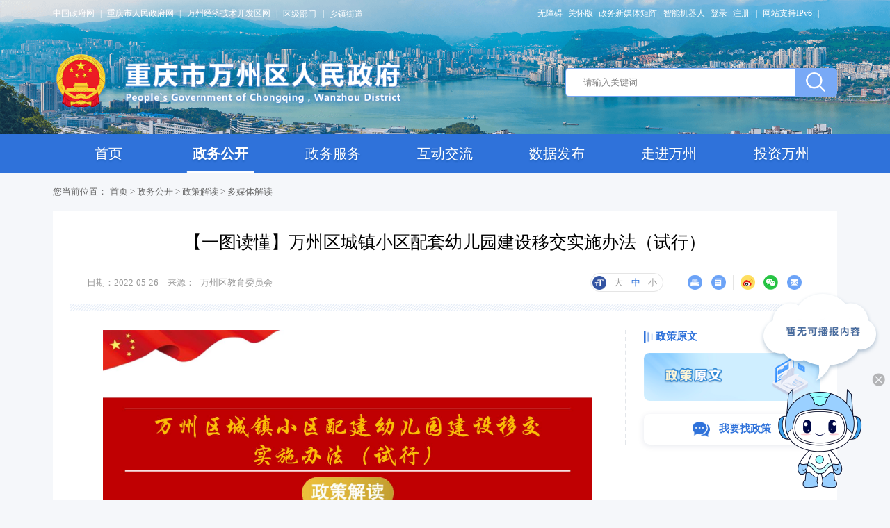

--- FILE ---
content_type: text/html
request_url: http://www.wz.gov.cn/zwgk_266/zfxxgkml_3393/zcjd_1/yspjd/202205/t20220526_10753491.html
body_size: 77838
content:
<!DOCTYPE html>
<html lang="en">
  <head>
    <meta charset="UTF-8" />
    <meta http-equiv="X-UA-Compatible" content="IE=edge" />
    <meta
      name="viewport"
      content="width=device-width, initial-scale=1.0, minimum-scale=1"
    />

    <meta http-equiv="X-UA-Compatible" content="IE=Edge,chrome=1">
<!--站点类-->
<meta name="SiteName" content="重庆市万州区人民政府">
<meta name="SiteDomain" content="www.wz.gov.cn">
<meta name="SiteIDCode" content="5001010031 ">
<!--栏目类-->
<meta name="ColumnName" content="多媒体解读">
<meta name="ColumnDescription" content="本栏目发布多媒体解读相关信息,便于您了解相应信息。">

<meta name="ColumnKeywords" content="多媒体解读,政策解读,政府信息公开目录">

<meta name="ColumnType" content="多媒体解读">


<!--文章类-->
<meta name="ArticleTitle" content="【一图读懂】万州区城镇小区配套幼儿园建设移交实施办法（试行）">
<meta name="PubDate" content="2022-05-26 11:27">
<meta name="lastmodifiedtime" content="2025-08-20 10:52">




<meta name="ContentSource" content="万州区教育委员会">


<meta name="Author" content="万州区教育委员会">



<meta name="Keywords" content="多媒体解读,重庆市万州区,重庆市万州区人民政府,万州区,万州,【一图读懂】万州区城镇小区配套幼儿园建设移交实施办法（试行）">
<meta name="Description" content="">


<meta name="Image" content="http://www.wz.gov.cn/zwgk_266/zfxxgkml_3393/zcjd_1/yspjd/202205/W020220526550574807493.jpg">    
<meta name="Url" content="//www.wz.gov.cn/zwgk_266/zfxxgkml_3393/zcjd_1/yspjd/202205/t20220526_10753491.html">
<meta property="og:image" content="http://www.wz.gov.cn/images/yj-wz-index-img-banner-logo.png" />
<meta property="og:title" content="【一图读懂】万州区城镇小区配套幼儿园建设移交实施办法（试行）_重庆市万州区人民政府" />
    <title>【一图读懂】万州区城镇小区配套幼儿园建设移交实施办法（试行）_重庆市万州区人民政府</title>
    <link rel="icon" href="../../../../../images/yj-wz-favicon.png">
    <link rel="stylesheet" href="../../../../../images/yj-reseter.css" />
    <link rel="stylesheet" href="../../../../../images/yj-wz-common.css" />
    <link rel="stylesheet" href="../../../../../images/yj-wz-content.css" />
    <!-- <link rel="stylesheet" href="../../../../../images/yj-yybb.css" />  -->

    <script src="../../../../../images/font-resize.js"></script>
    <script src="../../../../../images/jquery-3.6.0.min.js"></script>
    <script src="../../../../../images/yj-wz-common.js"></script>
    <script src="../../../../../images/jsencrypt.min.js"></script>
<script src="//www.wz.gov.cn/images/yj-yybb.min.js?appid=2c9f0b1689be480e018befc1331b0581" id="yj-yybb-script"></script>
    <!--[if lte IE 9]>
      <script src="../../../../../images/html5shiv.min.js"></script>
      <script src="../../../../../images/respond.min.js"></script>
    <![endif]-->
  </head>
  <body>
    <div class="yj-wz-header yj-wz-common-header">
	<div class="container">
	  <div class="top-nav-container">
  <div class="left-container">
     <a href="https://www.gov.cn" target="_blank" class="wap-hidden">中国政府网</a>
     <i class="wap-hidden">|</i>
     <a href="https://www.cq.gov.cn" target="_blank" class="wap-hidden">重庆市人民政府网</a>
     <i class="wap-hidden">|</i> 
     <a href="//www.wz.gov.cn/jkq/wzjkq/"  target="_blank" id="wzjkq">万州经济技术开发区网</a>
     <i>|</i>
     <div class="top-menu">
      <span>区级部门</span>

      <div class="bmjz-menu">
        <div class="container bmjz-main">
          <div class="hd"><span>区级部门</span></div>
          <div class="bd">
            <ul class="clearfix">
              
                <li><a title="" href="//www.wz.gov.cn/bmjz_89642/bm/fzhggwyh/" target="_blank">发展和改革委员会</a></li>
              
                <li><a title="" href="//www.wz.gov.cn/bmjz_89642/bm/jywyh/" target="_blank">教育委员会</a></li>
              
                <li><a title="" href="//www.wz.gov.cn/bmjz_89642/bm/kxjsj/" target="_blank">科学技术局</a></li>
              
                <li><a title="" href="//www.wz.gov.cn/bmjz_89642/bm/jjhxxhwyh/" target="_blank">经济和信息化委员会</a></li>
              
                <li><a title="" href="//www.wz.gov.cn/bmjz_89642/bm/gaj/" target="_blank">公安局</a></li>
              
                <li><a title="" href="//www.wz.gov.cn/bmjz_89642/bm/mzj/" target="_blank">民政局</a></li>
              
                <li><a title="" href="//www.wz.gov.cn/bmjz_89642/bm/sfj/" target="_blank">司法局</a></li>
              
                <li><a title="" href="//www.wz.gov.cn/bmjz_89642/bm/czj/" target="_blank">财政局</a></li>
              
                <li><a title="" href="//www.wz.gov.cn/bmjz_89642/bm/rlzyhshbzj/" target="_blank">人力资源和社会保障局</a></li>
              
                <li><a title="" href="//www.wz.gov.cn/bmjz_89642/bm/ghhzrzyj/" target="_blank">规划和自然资源局</a></li>
              
                <li><a title="" href="//www.wz.gov.cn/bmjz_89642/bm/sthjj/" target="_blank">生态环境局</a></li>
              
                <li><a title="" href="//www.wz.gov.cn/bmjz_89642/bm/zfhcxjswyh/" target="_blank">住房和城乡建设委员会</a></li>
              
                <li><a title="" href="//www.wz.gov.cn/bmjz_89642/bm/csglj/" target="_blank">城市管理局</a></li>
              
                <li><a title="" href="//www.wz.gov.cn/bmjz_89642/bm/jtj/" target="_blank">交通运输委员会</a></li>
              
                <li><a title="" href="//www.wz.gov.cn/bmjz_89642/bm/slj/" target="_blank">水利局</a></li>
              
                <li><a title="" href="//www.wz.gov.cn/bmjz_89642/bm/nyncwyh/" target="_blank">农业农村委员会</a></li>
              
                <li><a title="" href="//www.wz.gov.cn/bmjz_89642/bm/swwyh/" target="_blank">商务委员会</a></li>
              
                <li><a title="" href="//www.wz.gov.cn/bmjz_89642/bm/whhlyfzwyh/" target="_blank">文化和旅游发展委员会</a></li>
              
                <li><a title="" href="//www.wz.gov.cn/bmjz_89642/bm/wsjkwyh/" target="_blank">卫生健康委员会</a></li>
              
                <li><a title="" href="//www.wz.gov.cn/bmjz_89642/bm/tyjrswj/" target="_blank">退役军人事务局</a></li>
              
                <li><a title="" href="//www.wz.gov.cn/bmjz_89642/bm/yjglj/" target="_blank">应急管理局</a></li>
              
                <li><a title="" href="//www.wz.gov.cn/bmjz_89642/bm/sjj/" target="_blank">审计局</a></li>
              
                <li><a title="" href="//www.wz.gov.cn/bmjz_89642/bm/gyzcjdglwyh/" target="_blank">国有资产监督管理委员会</a></li>
              
                <li><a title="" href="//www.wz.gov.cn/bmjz_89642/bm/scjdglj/" target="_blank">市场监督管理局</a></li>
              
                <li><a title="" href="//www.wz.gov.cn/bmjz_89642/bm/tjj/" target="_blank">统计局</a></li>
              
                <li><a title="" href="//www.wz.gov.cn/bmjz_89642/bm/ylbzj/" target="_blank">医疗保障局</a></li>
              
                <li><a title="" href="//www.wz.gov.cn/bmjz_89642/bm/lyj/" target="_blank">林业局</a></li>
              
                <li><a title="" href="//www.wz.gov.cn/bmjz_89642/bm/xfbgs/" target="_blank">信访办公室</a></li>
              
                <li><a title="" href="//www.wz.gov.cn/bmjz_89642/bm/dsjyyfzglj/" target="_blank">大数据应用发展管理局</a></li>
              
                <li><a title="" href="//www.wz.gov.cn/bmjz_89642/bm/zstzcjj/" target="_blank">招商投资促进局</a></li>
              
                <li><a title="" href="//www.wz.gov.cn/bmjz_89642/bm/zwfwglbgs/" target="_blank">政务服务管理办公室</a></li>
              
            </ul>
          </div>
        </div>
      </div>
    </div>
     <i>|</i>
     <div class="top-menu">
       <span>乡镇街道</span>

       <div class="bmjz-menu">
         <div class="container bmjz-main">
           <div class="hd"><span>乡镇街道</span></div>
           <div class="bd">
             <ul class="clearfix">
              
              <li><a title="甘宁镇人民政府" href="//www.wz.gov.cn/bmjz_89642/jz/gnz_95163/" target="_blank">甘宁镇人民政府</a></li>
              
              <li><a title="龙沙镇人民政府" href="//www.wz.gov.cn/bmjz_89642/jz/lsz_95186/" target="_blank">龙沙镇人民政府</a></li>
              
              <li><a title="响水镇人民政府" href="//www.wz.gov.cn/bmjz_89642/jz/xsz_95209/" target="_blank">响水镇人民政府</a></li>
              
              <li><a title="武陵镇人民政府" href="//www.wz.gov.cn/bmjz_89642/jz/wlz_95232/" target="_blank">武陵镇人民政府</a></li>
              
              <li><a title="瀼渡镇人民政府" href="//www.wz.gov.cn/bmjz_89642/jz/rdz_95255/" target="_blank">瀼渡镇人民政府</a></li>
              
              <li><a title="熊家镇人民政府" href="//www.wz.gov.cn/bmjz_89642/jz/xjz_95278/" target="_blank">熊家镇人民政府</a></li>
              
              <li><a title="小周镇人民政府" href="//www.wz.gov.cn/bmjz_89642/jz/xzz_95301/" target="_blank">小周镇人民政府</a></li>
              
              <li><a title="大周镇人民政府" href="//www.wz.gov.cn/bmjz_89642/jz/dzz_95324/" target="_blank">大周镇人民政府</a></li>
              
              <li><a title="高梁镇人民政府" href="//www.wz.gov.cn/bmjz_89642/jz/glz_95347/" target="_blank">高梁镇人民政府</a></li>
              
              <li><a title="李河镇人民政府" href="//www.wz.gov.cn/bmjz_89642/jz/lhz_95370/" target="_blank">李河镇人民政府</a></li>
              
              <li><a title="分水镇人民政府" href="//www.wz.gov.cn/bmjz_89642/jz/fsz_95393/" target="_blank">分水镇人民政府</a></li>
              
              <li><a title="孙家镇人民政府" href="//www.wz.gov.cn/bmjz_89642/jz/sjz_95416/" target="_blank">孙家镇人民政府</a></li>
              
              <li><a title="余家镇人民政府" href="//www.wz.gov.cn/bmjz_89642/jz/yjz_95439/" target="_blank">余家镇人民政府</a></li>
              
              <li><a title="后山镇人民政府" href="//www.wz.gov.cn/bmjz_89642/jz/hsz_95462/" target="_blank">后山镇人民政府</a></li>
              
              <li><a title="弹子镇人民政府" href="//www.wz.gov.cn/bmjz_89642/jz/dzz_95485/" target="_blank">弹子镇人民政府</a></li>
              
              <li><a title="长岭镇人民政府" href="//www.wz.gov.cn/bmjz_89642/jz/zlz_95508/" target="_blank">长岭镇人民政府</a></li>
              
              <li><a title="新田镇人民政府" href="//www.wz.gov.cn/bmjz_89642/jz/xtz_95531/" target="_blank">新田镇人民政府</a></li>
              
              <li><a title="白羊镇人民政府" href="//www.wz.gov.cn/bmjz_89642/jz/byz_95554/" target="_blank">白羊镇人民政府</a></li>
              
              <li><a title="龙驹镇人民政府" href="//www.wz.gov.cn/bmjz_89642/jz/ljz_95577/" target="_blank">龙驹镇人民政府</a></li>
              
              <li><a title="走马镇人民政府" href="//www.wz.gov.cn/bmjz_89642/jz/zmz_95600/" target="_blank">走马镇人民政府</a></li>
              
              <li><a title="罗田镇人民政府" href="//www.wz.gov.cn/bmjz_89642/jz/ltz_95623/" target="_blank">罗田镇人民政府</a></li>
              
              <li><a title="太龙镇人民政府" href="//www.wz.gov.cn/bmjz_89642/jz/tlz_95646/" target="_blank">太龙镇人民政府</a></li>
              
              <li><a title="长滩镇人民政府" href="//www.wz.gov.cn/bmjz_89642/jz/ztz_95669/" target="_blank">长滩镇人民政府</a></li>
              
              <li><a title="太安镇人民政府" href="//www.wz.gov.cn/bmjz_89642/jz/taz_95692/" target="_blank">太安镇人民政府</a></li>
              
              <li><a title="白土镇人民政府" href="//www.wz.gov.cn/bmjz_89642/jz/btz_95715/" target="_blank">白土镇人民政府</a></li>
              
              <li><a title="新乡镇人民政府" href="//www.wz.gov.cn/bmjz_89642/jz/xxz_95738/" target="_blank">新乡镇人民政府</a></li>
              
              <li><a title="郭村镇人民政府" href="//www.wz.gov.cn/bmjz_89642/jz/gcz_95761/" target="_blank">郭村镇人民政府</a></li>
              
              <li><a title="柱山乡人民政府" href="//www.wz.gov.cn/bmjz_89642/jz/zsx_95807/" target="_blank">柱山乡人民政府</a></li>
              
              <li><a title="铁峰乡人民政府" href="//www.wz.gov.cn/bmjz_89642/jz/tfx_95830/" target="_blank">铁峰乡人民政府</a></li>
              
              <li><a title="黄柏乡人民政府" href="//www.wz.gov.cn/bmjz_89642/jz/hbx_95853/" target="_blank">黄柏乡人民政府</a></li>
              
              <li><a title="溪口乡人民政府" href="//www.wz.gov.cn/bmjz_89642/jz/xkx_95876/" target="_blank">溪口乡人民政府</a></li>
              
              <li><a title="燕山乡人民政府" href="//www.wz.gov.cn/bmjz_89642/jz/ysx_95899/" target="_blank">燕山乡人民政府</a></li>
              
              <li><a title="长坪乡人民政府" href="//www.wz.gov.cn/bmjz_89642/jz/zpx_95922/" target="_blank">长坪乡人民政府</a></li>
              
              <li><a title="梨树乡人民政府" href="//www.wz.gov.cn/bmjz_89642/jz/lsx_95945/" target="_blank">梨树乡人民政府</a></li>
              
              <li><a title="茨竹乡人民政府" href="//www.wz.gov.cn/bmjz_89642/jz/czx_95968/" target="_blank">茨竹乡人民政府</a></li>
              
              <li><a title="普子乡人民政府" href="//www.wz.gov.cn/bmjz_89642/jz/pzx_95991/" target="_blank">普子乡人民政府</a></li>
              
              <li><a title="恒合土家族乡人民政府" href="//www.wz.gov.cn/bmjz_89642/jz/hhtjzx_96014/" target="_blank">恒合土家族乡人民政府</a></li>
              
              <li><a title="地宝土家族乡人民政府" href="//www.wz.gov.cn/bmjz_89642/jz/dbtjzx_96037/" target="_blank">地宝土家族乡人民政府</a></li>
              
              <li><a title="太白街道办事处" href="//www.wz.gov.cn/bmjz_89642/jz/tbjd_96060/" target="_blank">太白街道办事处</a></li>
              
              <li><a title="高笋塘街道办事处" href="//www.wz.gov.cn/bmjz_89642/jz/gstjd_96083/" target="_blank">高笋塘街道办事处</a></li>
              
              <li><a title="牌楼街道办事处" href="//www.wz.gov.cn/bmjz_89642/jz/pljd_96106/" target="_blank">牌楼街道办事处</a></li>
              
              <li><a title="龙都街道办事处" href="//www.wz.gov.cn/bmjz_89642/jz/ldjd_96129/" target="_blank">龙都街道办事处</a></li>
              
              <li><a title="双河口街道办事处" href="//www.wz.gov.cn/bmjz_89642/jz/shkjd_96152/" target="_blank">双河口街道办事处</a></li>
              
              <li><a title="周家坝街道办事处" href="//www.wz.gov.cn/bmjz_89642/jz/zjbjd_96175/" target="_blank">周家坝街道办事处</a></li>
              
              <li><a title="沙河街道办事处" href="//www.wz.gov.cn/bmjz_89642/jz/shjd_96198/" target="_blank">沙河街道办事处</a></li>
              
              <li><a title="钟鼓楼街道办事处" href="//www.wz.gov.cn/bmjz_89642/jz/zgljd_96221/" target="_blank">钟鼓楼街道办事处</a></li>
              
              <li><a title="百安坝街道办事处" href="//www.wz.gov.cn/bmjz_89642/jz/babjd_96244/" target="_blank">百安坝街道办事处</a></li>
              
              <li><a title="五桥街道办事处" href="//www.wz.gov.cn/bmjz_89642/jz/wqjd_96267/" target="_blank">五桥街道办事处</a></li>
              
              <li><a title="陈家坝街道办事处" href="//www.wz.gov.cn/bmjz_89642/jz/cjbjd_96290/" target="_blank">陈家坝街道办事处</a></li>
              
              <li><a title="高峰街道办事处" href="//www.wz.gov.cn/bmjz_89642/jz/gfz_95140/" target="_blank">高峰街道办事处</a></li>
              
              <li><a title="天城街道办事处" href="//www.wz.gov.cn/bmjz_89642/jz/ydkfqtcz_95117/" target="_blank">天城街道办事处</a></li>
              
              <li><a title="九池街道办事处" href="//www.wz.gov.cn/bmjz_89642/jz/jcx_95784/" target="_blank">九池街道办事处</a></li>
              
             </ul>
           </div>
         </div>
       </div>
     </div>
   </div>
   <div class="right-container">
     <a onclick="aria.start()" href="javascript:void(0)" class="wap-hidden">无障碍</a>
     <a onclick="aria.oldFixedStart()" href="javascript:void(0)" class="wap-hidden">关怀版</a>
     <a href="//www.wz.gov.cn/ggbf_search/xmt/" target="_blank" class="wap-hidden">政务新媒体矩阵</a>
     <a href="//www.wz.gov.cn/hdjl_266/znjqr/" target="_blank" class="wap-hidden">智能机器人</a>
     <a href="javascript:void(0)" class="cq-login" id="topLogin">登录</a>
     <a id="topUserName" target='_blank' href='https://zwykb.cq.gov.cn/v2/grzx/' class="cq-user-name"></a>
     <a href="javascript:void(0)"  class="cq-logout cq-logined-show" id="topLogout" style="display:none;" >退出</a>
     <a href="javascript:void(0)"   class="cq-register cq-register-gr" id="topRegister">注册</a>
     <i class="wap-hidden">|</i>
     <a href="javascript:void(0)" class="wap-hidden">网站支持IPv6</a>
     <i class="wap-hidden">|</i>

     <a href="javascript:void(0);" title="万州发布微博" target="_blank" class="weibo wap-hidden">
<img src="" alt="" />

     </a>
   </div>
   <script src="//cq.gov.cn/images/crypto-js.min.js"></script>
<script src="//cq.gov.cn/images/DECRYPT.js"></script>
<script src="//cq.gov.cn/images/ykb-request.js"></script>
<script src="//cq.gov.cn/images/ykb-api.js"></script>
<script src="//cq.gov.cn/images/ykb-base.js?v=1.1"></script>
<input type="text" hidden id="loginSiteId" value="266" />
<script>
  $(function () {
    //获取用户信息-有额外的操作可以在回调中使用
    getUserInfo(function (res) {
      if(res.code!=200){
        checkLoginQx()
      }else {
            if ($('.wyxx-no-login').css("display") == "none") {
                $('.wyxx-container').removeClass("need-login");
            } else {
                $('.wyxx-container').addClass("need-login");
            }
        }
    })
  })
</script>
 </div>
	  <div class="logo-search-container">
          <a href="//www.wz.gov.cn/" class="logo">
            <img src="//www.wz.gov.cn/images/yj-wz-common-img-head-logo.png" />
          </a>

          <div class="search-container">
            <input type="text" id="textfield" maxlength="50" onkeydown="if(event.keyCode==13){submitsearch();}" onfocus="if(this.value=='请输入关键词'){this.value='';}" onblur="if(this.value==''){this.value='请输入关键词';}" placeholder="请输入关键词" />
            <button onclick="submitsearch()"></button>
          </div>
          <script>
            function submitsearch(){
                var result = $("#textfield").val();
                result = $.trim(result); 
                var reg = /[`~!@#$%^&*_+<>{}\/'[\]]/im;
                if (reg.test(result)) {
                    window.wxc.xcConfirm('您输入的信息包含非法字符!', window.wxc.xcConfirm.typeEnum.info)
                    return false;
                }
                if (result == "请输入关键词" || result == "" || result == null) {
                    window.wxc.xcConfirm('请输入检索条件!', window.wxc.xcConfirm.typeEnum.info)
                    return false;
                } else {
                    result = result.replace("-", "\-");
                    result = result.replace("(", "\(");
                    result = result.replace(")", "\)");
                }
                window.open("//www.wz.gov.cn/cqs/searchResultPC.html?tenantId=12&configTenantId=12&areaCode=500101&searchWord=" + encodeURI(result));
            }
          </script>
        </div>
	</div>
  </div>
  <div class="yj-wz-nav-menu">
	<div class="container">
	  <div class="cur">
		<a href="//www.wz.gov.cn/" target="_self">首页</a>
	  </div>
	  <div>
		<a href="//www.wz.gov.cn/zwgk_266/" target="_blank">政务公开</a>
		<div class="children">
            <div class="container">
                <div class="children-items">
                    <a href="//www.wz.gov.cn/zwgk_266/fdzdgknr/jgzn/fzrxx/" target="_blank">领导信息</a>
                    <a href="//www.wz.gov.cn/zwgk_266/fdzdgknr/jgzn/" target="_blank">机关简介</a>
                    <a href="//www.wz.gov.cn/zwgk_266/zfxxgkml_3393/zcwj_147297/" target="_blank">政策文件</a>
                    <a href="//www.wz.gov.cn/zwgk_266/zfxxgkml_3393/zcjd_1/" target="_blank">政策解读</a>
                    <a href="//www.wz.gov.cn/zwgk_266/zfxxgkml_3393/" target="_blank">政府信息公开目录</a>
                    <a href="//www.wz.gov.cn/zwgk_266/fdzdgknr/" target="_blank">法定主动公开内容</a>
                    <a href="//www.wz.gov.cn/zwgk_266/zfxxgkml_3393/jczwgk_144225/" target="_blank">基层政务公开</a>
                </div>
            </div>
	  </div>
	  </div>
	  <div>
		<a href="//www.wz.gov.cn/ykb_266/" target="_blank">政务服务</a>
		<div class="children">
            <div class="container">
                <div class="children-items">
                    <a href="https://zwykb.cq.gov.cn/qxzz/wzq/" target="_blank">渝快办</a>
                    <a href="//www.wz.gov.cn/ykb_266/" target="_blank">场景式服务</a>
                    <a href="https://zwykb.cq.gov.cn/qxzz/wzq/grfw/" target="_blank">个人服务</a>
                    <a href="https://zwykb.cq.gov.cn/qxzz/wzq/grfw/?serviceObject=2" target="_blank">法人服务</a>
                    <a href="https://zwykb.cq.gov.cn/v2/tscx/" target="_blank">特色专栏</a>
                    <a href="https://zwykb.cq.gov.cn/qxzz/wzq/fwqd/index.html?record=istrue" target="_blank">服务清单</a>
                    <a href="//www.wz.gov.cn/ykb_266/bmdt/" target="_blank">便民地图</a>
                </div>
            </div>
		</div>
	  </div>
	  <div>
		<a href="//www.wz.gov.cn/hdjl_266/" target="_blank">互动交流</a>
		<div class="children">
            <div class="container">
                <div class="children-items">
                    <a href="https://dc.cq.gov.cn/hlwdc-pc/index" target="_blank">民呼我为</a>
                    <a href="//www.wz.gov.cn/hdjl_266/gkxx/" target="_blank">公开信箱</a>
                    <a href="//www.wz.gov.cn/hdjl_266/yjzj/" target="_blank">意见征集</a>
                    <a href="//www.wz.gov.cn/zwgk_266/zfxxgkml_3393/zdjcgk/" target="_blank">重大决策预公开</a>
                    <a href="//www.wz.gov.cn/zwgk_266/zfxxgkml_3393/zczxwdk/" target="_blank">政策咨询问答库</a>
                    <a href="//www.wz.gov.cn/hdjl_266/znjqr/" target="_blank">智能机器人</a>
                </div>
            </div>
		</div>
	  </div>
	  <div>
		<a href="//www.wz.gov.cn/sjfb/" target="_blank">数据发布</a>
		<div class="children">
            <div class="container">
                <div class="children-items">
                    <a href="//www.wz.gov.cn/bmjz_89642/bm/tjj/zwgk_94960/fdzdgknr_94962/tjxx/sjfb/tjgb/" target="_blank">统计公报</a>
                    <a href="//www.wz.gov.cn/bmjz_89642/bm/tjj/zwgk_94960/fdzdgknr_94962/tjxx/sjfb/tjyb/" target="_blank">进度数据</a>
                    <a href="//www.wz.gov.cn/bmjz_89642/bm/tjj/zwgk_94960/fdzdgknr_94962/tjxx/sjfb/tjnj/" target="_blank">统计年鉴</a>
                    <a href="//www.wz.gov.cn/bmjz_89642/bm/tjj/zwgk_94960/fdzdgknr_94962/tjxx/sjjd/" target="_blank">数据解读</a>
                     
                </div>
            </div>
		</div>
	  </div>
	  <div>
		<a href="//www.wz.gov.cn/zjwz/" target="_blank">走进万州</a>
		<div class="children">
            <div class="container">
                <div class="children-items">
                    <a href="//www.wz.gov.cn/zjwz/lsyg/" target="_blank">历史沿革</a>
                    <a href="//www.wz.gov.cn/zjwz/zrdl/" target="_blank">自然地理</a>
                    <a href="//www.wz.gov.cn/zjwz/xqgk/xzqh/" target="_blank">行政区划</a>
                    <a href="//www.wz.gov.cn/zjwz/xqgk/jjfz/" target="_blank">经济发展</a>
                    <a href="//www.wz.gov.cn/bmjz_89642/bm/whhlyfzwyh/" target="_blank">文化旅游</a>
                    <a href="//www.wz.gov.cn/zjwz/wzmp/" target="_blank">万州名片</a>
                     
                </div>
            </div>
		</div>
	  </div>
	  <div>
		<a href="//www.wz.gov.cn/bmjz_89642/bm/zstzcjj/" target="_blank">投资万州</a>
		<div class="children">
            <div class="container">
                <div class="children-items">
                    <a href="//www.wz.gov.cn/bmjz_89642/bm/zstzcjj/zwgk_95088/zfxxgkml/wzzs/" target="_blank">招商信息</a>
                    <a href="//www.wz.gov.cn/zt_266/yhyshj_373268/" target="_blank">营商环境</a>
                    <a href="//www.wz.gov.cn/bmjz_89642/bm/zstzcjj/zszd/" target="_blank">招商重点</a>
                    <a href="//www.wz.gov.cn/bmjz_89642/bm/zstzcjj/zspt/" target="_blank">招商平台</a>
                    <a href="https://qymsfw.jjxxw.cq.gov.cn/login?redirect=%2F" target="_blank">企业码上服务</a>
                </div>
            </div>
		</div>
	  </div>
	</div>
  </div>
    <div class="yj-wz-page-location container">
      <span>您当前位置：</span>
      <a href="../../../../../" title="首页" class="CurrChnlCls">首页</a><span>&nbsp;&gt;&nbsp;</span><a href="../../../../" title="政务公开" class="CurrChnlCls">政务公开</a><span>&nbsp;&gt;&nbsp;</span><a href="../../" title="政策解读" class="CurrChnlCls">政策解读</a><span>&nbsp;&gt;&nbsp;</span><a href="../" title="多媒体解读" class="CurrChnlCls">多媒体解读</a>
      <div id="guidangCon" style="display: none;position: absolute;width: 148px;height: 148px;background: url(//www.wz.gov.cn/images/guidang.png) no-repeat;background-size:100% 100%;right: 10px;top: 5px;z-index:999;">
        <p style=" display: block;font-size: 16px;color: #DA5857; margin-top: 100px;font-weight: bold;text-align:center;"></p>
      </div>
    </div>
    <script>
      var xlguidang = '0';
      if (xlguidang=="") {
        var guidang = '0';
        if(guidang == 1){
          $("#guidangCon").css("display","block");
        }else{
          $("#guidangCon").css("display","none");
        }
      }
      else{
        var xlgdtime = '';
        $('#guidangCon p').text(xlgdtime);
        if(xlguidang == 1){
          $("#guidangCon").css("display","block");
        }else{
          $("#guidangCon").css("display","none");
        }
      }
    </script>
    <div class="container page-content-container">
      <p class="title">
        【一图读懂】万州区城镇小区配套幼儿园建设移交实施办法（试行）
      </p>
      <div class="sub-box">
       <div class="sub-one">
        <span>日期：2022-05-26</span>
        
        
          <span> 来源：</span><span class="con">万州区教育委员会</span>
         
       </div>
       <!-- <div class="audio-box"></div> -->
       <div class="sub-box-item">
        <div class="sub-item-left">
            <div class="yybb-controls">
                <div id="yybb-switch"></div>
                <div class="txt">语音播报</div>
                <div id="yybb-progress-bar">
                <div id="yybb-progress"></div>
                </div>
                <div id="yybb-time"></div>
                <div id="yybb-play"></div>
            </div>
            <div class="content-font sub-item"> <img src="../../../../../images/yj-wz-content-font-ico.png" /> <a>大</a>   <a class="cur">中</a>   <a>小</a> </div>
        </div>
        <div class="sub-item bdsharebuttonbox">
          <a href="#" class="bds_print" data-cmd="print" title="打印"></a>
          <a href="#" class="bds_copy" data-cmd="copy" title="复制网址"></a>
          <div href="#" class="bds_line"></div>
          <a href="#" class="bds_tsina" data-cmd="tsina" title="分享到新浪微博"></a>
          <a href="#" class="bds_weixin" data-cmd="weixin" title="分享到微信"></a>
          <!--<a href="#" class="bds_qzone" data-cmd="qzone" title="分享到QQ空间"></a>-->
          <a href="#" class="bds_mail" data-cmd="mail" title="分享到邮件分享"></a>
          <script>
            window._bd_share_config = {
                "common": {
                    "bdSnsKey": {},
                    "bdText": "",
                    "bdMini": "2",
                    "bdMiniList": ["copy", "print", "tsina", "weixin", "qzone", "tieba", "douban", "sqq", "mail", "mshare"],
                    "bdPic": "",
                    "bdStyle": "1",
                    "bdSize": "24"
                },
                "share": {},
            };
            with(document) 0[(getElementsByTagName('head')[0] || body).appendChild(createElement('script')).src = 'http://bdimg.share.baidu.com/static/api/js/share.js?v=89860593.js?cdnversion=' + ~(-new Date() / 36e5)];
          </script>
        </div>
      </div>
      </div>
      <img class="line" src="../../../../../images/yj-wz-content-line.png" alt="" />
      <div class="content-box">
        <div class="content-left">
          <div class="content">
             <div class="nrvideo" style="display:none" id="a1">
                            <script>
                                var hasVideo = "";
                                var videoArr = hasVideo.split("/masvod");
                                var html ='';
                                
                                if(videoArr.length > 1) {
                                    $("#a1").css("display","block");
                                    for(var i = 1; i < videoArr.length; i++) {
                                        html += '<video width="100%" height="auto" preload="auto" controls="controls" poster="">';
                                        html += '<source src="/masvod' + videoArr[i] + '" type="video/mp4">';
                                        html += '</video>';
                                    }
                                    $(".nrvideo").html(html);
                                }
                            </script>
                        </div>
            <div class="view TRS_UEDITOR trs_paper_default trs_default"><p style="text-align: center"><img src="./W020220526550574807493.jpg" title="2022052618b9d948_0.jpg" alt="" data-uploadpic="U020220526550319593560.jpg" needdownload="true" data-needdownload="true" picname="2022052618b9d948_0.jpg" OLDSRC="W020220526550574807493.jpg" /></p><p style="text-align: center"><img src="./W020220526550574952858.jpg" title="2022052618b9d948_1.jpg" alt="" data-uploadpic="U020220526550319802501.jpg" needdownload="true" data-needdownload="true" picname="2022052618b9d948_1.jpg" OLDSRC="W020220526550574952858.jpg" /></p><p style="text-align: center"><img src="./W020220526550575043412.jpg" title="2022052618b9d948_2.jpg" alt="" data-uploadpic="U020220526550319937188.jpg" needdownload="true" data-needdownload="true" picname="2022052618b9d948_2.jpg" OLDSRC="W020220526550575043412.jpg" /></p><p style="text-align: center"><img src="./W020220526550575128606.jpg" title="2022052618b9d948_3.jpg" alt="" data-uploadpic="U020220526550319941700.jpg" needdownload="true" data-needdownload="true" picname="2022052618b9d948_3.jpg" OLDSRC="W020220526550575128606.jpg" /></p><p style="text-align: center"><img src="./W020220526550575204893.jpg" title="2022052618b9d948_4.jpg" alt="" data-uploadpic="U020220526550320047972.jpg" needdownload="true" data-needdownload="true" picname="2022052618b9d948_4.jpg" OLDSRC="W020220526550575204893.jpg" /></p><p style="text-align: center"><img src="./W020220526550575287750.jpg" title="2022052618b9d948_5.jpg" alt="" data-uploadpic="U020220526550320059151.jpg" needdownload="true" data-needdownload="true" picname="2022052618b9d948_5.jpg" OLDSRC="W020220526550575287750.jpg" /></p><p style="text-align: center"><img src="./W020220526550575392648.jpg" title="2022052618b9d948_6.jpg" alt="" data-uploadpic="U020220526550320161746.jpg" needdownload="true" data-needdownload="true" picname="2022052618b9d948_6.jpg" OLDSRC="W020220526550575392648.jpg" /></p><p style="text-align: center"><img src="./W020220526550575506114.jpg" title="2022052618b9d948_7.jpg" alt="" data-uploadpic="U020220526550320375230.jpg" needdownload="true" data-needdownload="true" picname="2022052618b9d948_7.jpg" OLDSRC="W020220526550575506114.jpg" /></p><p style="text-align: center"><img src="./W020220526550575925008.jpg" title="2022052618b9d948_8.jpg" alt="" data-uploadpic="U020220526550320392384.jpg" needdownload="true" data-needdownload="true" picname="2022052618b9d948_8.jpg" OLDSRC="W020220526550575925008.jpg" /></p><p style="text-align: center"><img src="./W020220526550576092346.jpg" title="2022052618b9d948_9.jpg" alt="" data-uploadpic="U020220526550320397366.jpg" needdownload="true" data-needdownload="true" picname="2022052618b9d948_9.jpg" OLDSRC="W020220526550576092346.jpg" /></p><p style="text-align: center"><img src="./W020220526550576173416.jpg" title="2022052618b9d948_10.jpg" alt="" data-uploadpic="U020220526550320820864.jpg" needdownload="true" data-needdownload="true" picname="2022052618b9d948_10.jpg" OLDSRC="W020220526550576173416.jpg" /></p><p style="text-align: center"><img src="./W020220526550576269977.jpg" title="2022052618b9d948_11.jpg" alt="" data-uploadpic="U020220526550320784237.jpg" needdownload="true" data-needdownload="true" picname="2022052618b9d948_11.jpg" OLDSRC="W020220526550576269977.jpg" /></p><p style="text-align: center"><img src="./W020220526550576443711.jpg" title="2022052618b9d948_12.jpg" alt="" data-uploadpic="U020220526550320893022.jpg" needdownload="true" data-needdownload="true" picname="2022052618b9d948_12.jpg" OLDSRC="W020220526550576443711.jpg" /></p></div>
          </div>
          <script type="text/javascript" src="../../../../../images/qrcode.js"></script>
          <script type="text/javascript" src="../../../../../images/jquery.qrcode.js"></script>
          <div class="ecode-box" id="div_div">
            <p>扫一扫在手机打开当前页面</p>
            <canvas id="Canvas"></canvas>
          </div>
        </div>
        <div class="content-right">
          <ul class="content-list">
            <!-- 其他属性-政策原文： -->
            
                <li>
                    <a href="../../../zcwj_147297/xzgfxwjk/xzgfxwj/202206/t20220617_10825186.html">
                      <p class="list-title">
                        <img src="../../../../../images/yj-wz-content-list-item-header-ico.png" alt="" />
                        <span>政策原文</span>
                      </p>
                      <div class="image-box">
                        <img src="../../../../../images/yj-wz-content-list-item-title00.png" alt="" />
                        <img src="../../../../../images/yj-wz-content-list-item-ico00.png" alt="" />
                      </div>
                    </a>
                </li>
            
            <!-- 部门解读： -->
            
            <!--  一图读懂： -->
            
            <!--媒体视角： -->
            
            <!-- 解读发布： -->
            
            
            <script type="text/javascript">
              
              var hasLink="";
              if(hasLink!=''){
                  var Linkarr=hasLink.split("<BR/>")
                  
                  document.write('<p class="list-title"><img src="../../../../../images/yj-wz-content-list-item-header-ico.png" alt="" /><span>政策咨询问答</span></p><ul class="file-list">');
          
                  for(var i=1;i<=FJarr.length;i++){
                      document.write('<li><div class="txt-box"><img src="../../../../../images/yj-wz-content-list-item-filedown.png" alt="" />'+Linkarr[i-1]+'</div></li>');
                  }
                  document.write('</ul>');
              }
          </script>
            <!--  -->
            <!-- 其他属性-相关新闻： -->
            
            
            <!-- 其他属性-附件： -->
            
            <!-- 其他属性-文件下载： -->
            
            <script type="text/javascript">
                var hasFJ='';
                if(hasFJ!=''){
                    var FJarr=hasFJ.split("<BR/>")
                    
                    document.write('<p class="list-title"><img src="../../../../../images/yj-wz-content-list-item-header-ico.png" alt="" /><span>相关附件</span></p><ul class="file-list" id="fjxz-item">');
            
                    for(var i=1;i<=FJarr.length;i++){
                        document.write('<li><div class="txt-box"><img src="../../../../../images/yj-wz-content-list-item-filedown.png" alt="" />'+FJarr[i-1]+'</div></li>');
                    }
                    document.write('</ul>');

					$('#fjxz-item a').each(function(){
						$(this).attr('_href',$(this).attr('href')).css('cursor','pointer');
						$(this).removeAttr('href');
					})
					$('#fjxz-item a').click(function(){
						downloadFj($(this).text(),$(this).attr('_href'));
					})
                }
            </script>
          <a href="//www.wz.gov.cn/zwgk_266/zfxxgkml_3393/wyzzc/" class="wyzzc">
            <img src="../../../../../images/yj-wz-content-wyzzx.png" alt="" />
            <span>我要找政策</span>
          </a>
        </div>
      </div>
    </div>
    <div class="yj-wz-common-footer">
  <div class="links">
    <ul class="container">
      
        <li>
          <span>国务院部门网站</span>
          <div class="sub-links">
            <dl class="container">
              
              <dt>
                <a href="http://www.mfa.gov.cn/mfa_chn/" target="_blank">外交部</a>
              </dt>
              
              <dt>
                <a href="http://www.mod.gov.cn/" target="_blank">国防部</a>
              </dt>
              
              <dt>
                <a href="http://www.ndrc.gov.cn" target="_blank">国家发展和改革委员会</a>
              </dt>
              
              <dt>
                <a href="http://www.moe.gov.cn/" target="_blank">教育部</a>
              </dt>
              
              <dt>
                <a href="http://www.most.gov.cn" target="_blank">科学技术部</a>
              </dt>
              
              <dt>
                <a href="https://www.miit.gov.cn/" target="_blank">工业和信息化部</a>
              </dt>
              
              <dt>
                <a href="https://www.neac.gov.cn/" target="_blank">国家民族事务委员会</a>
              </dt>
              
              <dt>
                <a href="http://www.mps.gov.cn/n16/index.html" target="_blank">公安部</a>
              </dt>
              
              <dt>
                <a href="http://www.mca.gov.cn/" target="_blank">民政部</a>
              </dt>
              
              <dt>
                <a href="http://www.moj.gov.cn/" target="_blank">司法部</a>
              </dt>
              
              <dt>
                <a href="http://www.mof.gov.cn/" target="_blank">财政部</a>
              </dt>
              
              <dt>
                <a href="http://www.mohrss.gov.cn/" target="_blank">人力资源和社会保障部</a>
              </dt>
              
              <dt>
                <a href="http://www.mnr.gov.cn/" target="_blank">自然资源部</a>
              </dt>
              
              <dt>
                <a href="http://www.mee.gov.cn/" target="_blank">生态环境部</a>
              </dt>
              
              <dt>
                <a href="http://www.mohurd.gov.cn/" target="_blank">住房和城乡建设部</a>
              </dt>
              
              <dt>
                <a href="http://www.mot.gov.cn/" target="_blank">交通运输部</a>
              </dt>
              
              <dt>
                <a href="http://www.mwr.gov.cn/" target="_blank">水利部</a>
              </dt>
              
              <dt>
                <a href="http://www.moa.gov.cn/" target="_blank">农业农村部</a>
              </dt>
              
              <dt>
                <a href="http://www.mofcom.gov.cn/" target="_blank">商务部</a>
              </dt>
              
              <dt>
                <a href="http://www.mct.gov.cn" target="_blank">文化和旅游部</a>
              </dt>
              
              <dt>
                <a href="http://www.nhc.gov.cn/" target="_blank">国家卫生健康委员会</a>
              </dt>
              
              <dt>
                <a href="http://www.mva.gov.cn" target="_blank">退役军人事务部</a>
              </dt>
              
              <dt>
                <a href="https://www.mem.gov.cn/" target="_blank">应急管理部</a>
              </dt>
              
              <dt>
                <a href="http://www.pbc.gov.cn/" target="_blank">人民银行</a>
              </dt>
              
              <dt>
                <a href="http://www.audit.gov.cn/" target="_blank">审计署</a>
              </dt>
              
              <dt>
                <a href="http://www.moe.gov.cn/jyb_sy/China_Language/" target="_blank">国家语言文字工作委员会</a>
              </dt>
              
              <dt>
                <a href="http://www.cnsa.gov.cn/" target="_blank">国家航天局</a>
              </dt>
              
              <dt>
                <a href="https://www.caea.gov.cn/" target="_blank">国家原子能机构</a>
              </dt>
              
              <dt>
                <a href="http://nnsa.mee.gov.cn/" target="_blank">国家核安全局</a>
              </dt>
              
              <dt>
                <a href="http://www.sasac.gov.cn" target="_blank">国务院国有资产监督管理委员会</a>
              </dt>
              
              <dt>
                <a href="http://www.customs.gov.cn/" target="_blank">海关总署</a>
              </dt>
              
              <dt>
                <a href="http://www.chinatax.gov.cn/" target="_blank">国家税务总局</a>
              </dt>
              
              <dt>
                <a href="http://www.samr.gov.cn/" target="_blank">国家市场监督管理总局</a>
              </dt>
              
              <dt>
                <a href="http://www.nrta.gov.cn/" target="_blank">国家广播电视总局</a>
              </dt>
              
              <dt>
                <a href="http://www.sport.gov.cn" target="_blank">国家体育总局</a>
              </dt>
              
              <dt>
                <a href="http://www.stats.gov.cn" target="_blank">国家统计局</a>
              </dt>
              
              <dt>
                <a href="http://www.cidca.gov.cn/" target="_blank">国家国际发展合作署</a>
              </dt>
              
              <dt>
                <a href="http://www.nhsa.gov.cn/" target="_blank">国家医疗保障局</a>
              </dt>
              
              <dt>
                <a href="http://www.counsellor.gov.cn/" target="_blank">国务院参事室</a>
              </dt>
              
              <dt>
                <a href="http://www.ggj.gov.cn/" target="_blank">国家机关事务管理局</a>
              </dt>
              
              <dt>
                <a href="http://www.cnca.gov.cn/" target="_blank">国家认证认可监督管理委员会</a>
              </dt>
              
              <dt>
                <a href="http://www.sac.gov.cn/" target="_blank">国家标准化管理委员会</a>
              </dt>
              
              <dt>
                <a href="http://www.ncac.gov.cn/" target="_blank">国家新闻出版署（国家版权局）</a>
              </dt>
              
              <dt>
                <a href="https://www.sara.gov.cn/" target="_blank">国家宗教事务局</a>
              </dt>
              
            </dl>
          </div>
        </li>
      
        <li>
          <span>地方政府网站</span>
          <div class="sub-links">
            <dl class="container">
              
              <dt>
                <a href="http://www.beijing.gov.cn/" target="_blank">北京</a>
              </dt>
              
              <dt>
                <a href="http://www.tj.gov.cn/" target="_blank">天津</a>
              </dt>
              
              <dt>
                <a href="http://www.hebei.gov.cn/" target="_blank">河北</a>
              </dt>
              
              <dt>
                <a href="http://www.shanxi.gov.cn/" target="_blank">山西</a>
              </dt>
              
              <dt>
                <a href="http://www.nmg.gov.cn/" target="_blank">内蒙古</a>
              </dt>
              
              <dt>
                <a href="http://www.ln.gov.cn/" target="_blank">辽宁</a>
              </dt>
              
              <dt>
                <a href="http://www.jl.gov.cn/" target="_blank">吉林</a>
              </dt>
              
              <dt>
                <a href="http://www.hlj.gov.cn/" target="_blank">黑龙江</a>
              </dt>
              
              <dt>
                <a href="http://www.shanghai.gov.cn/" target="_blank">上海</a>
              </dt>
              
              <dt>
                <a href="http://www.jiangsu.gov.cn/" target="_blank">江苏</a>
              </dt>
              
              <dt>
                <a href="http://www.zj.gov.cn/" target="_blank">浙江</a>
              </dt>
              
              <dt>
                <a href="http://www.ah.gov.cn/" target="_blank">安徽</a>
              </dt>
              
              <dt>
                <a href="http://www.fujian.gov.cn/" target="_blank">福建</a>
              </dt>
              
              <dt>
                <a href="http://www.jiangxi.gov.cn/" target="_blank">江西</a>
              </dt>
              
              <dt>
                <a href="http://www.shandong.gov.cn/" target="_blank">山东</a>
              </dt>
              
              <dt>
                <a href="http://www.henan.gov.cn/" target="_blank">河南</a>
              </dt>
              
              <dt>
                <a href="http://www.hubei.gov.cn/" target="_blank">湖北</a>
              </dt>
              
              <dt>
                <a href="http://www.hunan.gov.cn/" target="_blank">湖南</a>
              </dt>
              
              <dt>
                <a href="http://www.gd.gov.cn/" target="_blank">广东</a>
              </dt>
              
              <dt>
                <a href="http://www.gxzf.gov.cn/" target="_blank">广西</a>
              </dt>
              
              <dt>
                <a href="http://www.hainan.gov.cn/" target="_blank">海南</a>
              </dt>
              
              <dt>
                <a href="http://www.cq.gov.cn" target="_blank">重庆</a>
              </dt>
              
              <dt>
                <a href="http://www.sc.gov.cn/" target="_blank">四川</a>
              </dt>
              
              <dt>
                <a href="http://www.guizhou.gov.cn/" target="_blank">贵州</a>
              </dt>
              
              <dt>
                <a href="http://www.yn.gov.cn/" target="_blank">云南</a>
              </dt>
              
              <dt>
                <a href="http://www.xizang.gov.cn/" target="_blank">西藏</a>
              </dt>
              
              <dt>
                <a href="http://www.shaanxi.gov.cn/" target="_blank">陕西</a>
              </dt>
              
              <dt>
                <a href="http://www.gansu.gov.cn/" target="_blank">甘肃</a>
              </dt>
              
              <dt>
                <a href="http://www.qinghai.gov.cn/" target="_blank">青海</a>
              </dt>
              
              <dt>
                <a href="http://www.nx.gov.cn/" target="_blank">宁夏</a>
              </dt>
              
              <dt>
                <a href="http://www.xinjiang.gov.cn/" target="_blank">新疆</a>
              </dt>
              
              <dt>
                <a href="http://www.gov.hk/sc/residents/" target="_blank">香港</a>
              </dt>
              
              <dt>
                <a href="http://portal.gov.mo/web/guest/welcomepage;jsessionid=D7630ED4AF99A5CEF281CF8C77C92729" target="_blank">澳门</a>
              </dt>
              
              <dt>
                <a href="http://www.gwytb.gov.cn/" target="_blank">台湾</a>
              </dt>
              
              <dt>
                <a href="http://www.xjbt.gov.cn/" target="_blank">新疆生产建设兵团</a>
              </dt>
              
            </dl>
          </div>
        </li>
      
        <li>
          <span>市政府部门网站</span>
          <div class="sub-links">
            <dl class="container">
              
              <dt>
                <a href="http://fzggw.cq.gov.cn/" target="_blank">市发展改革委</a>
              </dt>
              
              <dt>
                <a href="http://jw.cq.gov.cn/" target="_blank">市教委</a>
              </dt>
              
              <dt>
                <a href="http://kjj.cq.gov.cn/" target="_blank">市科技局</a>
              </dt>
              
              <dt>
                <a href="https://jjxxw.cq.gov.cn/" target="_blank">市经济信息委</a>
              </dt>
              
              <dt>
                <a href="http://mzzjw.cq.gov.cn" target="_blank">市民族宗教委</a>
              </dt>
              
              <dt>
                <a href="http://gaj.cq.gov.cn/" target="_blank">市公安局</a>
              </dt>
              
              <dt>
                <a href="http://mzj.cq.gov.cn" target="_blank">市民政局</a>
              </dt>
              
              <dt>
                <a href="http://sfj.cq.gov.cn" target="_blank">市司法局</a>
              </dt>
              
              <dt>
                <a href="http://czj.cq.gov.cn/" target="_blank">市财政局</a>
              </dt>
              
              <dt>
                <a href="http://rlsbj.cq.gov.cn/" target="_blank">市人力社保局</a>
              </dt>
              
              <dt>
                <a href="http://ghzrzyj.cq.gov.cn" target="_blank">市规划自然资源局</a>
              </dt>
              
              <dt>
                <a href="http://sthjj.cq.gov.cn" target="_blank">市生态环境局</a>
              </dt>
              
              <dt>
                <a href="http://zfcxjw.cq.gov.cn/" target="_blank">市住房城乡建委</a>
              </dt>
              
              <dt>
                <a href="http://cgj.cq.gov.cn/" target="_blank">市城市管理局</a>
              </dt>
              
              <dt>
                <a href="http://jtj.cq.gov.cn/" target="_blank">市交通运输委</a>
              </dt>
              
              <dt>
                <a href="http://slj.cq.gov.cn/" target="_blank">市水利局</a>
              </dt>
              
              <dt>
                <a href="http://nyncw.cq.gov.cn/" target="_blank">市农业农村委</a>
              </dt>
              
              <dt>
                <a href="http://sww.cq.gov.cn" target="_blank">市商务委</a>
              </dt>
              
              <dt>
                <a href="http://whlyw.cq.gov.cn/" target="_blank">市文化旅游委</a>
              </dt>
              
              <dt>
                <a href="http://wsjkw.cq.gov.cn/" target="_blank">市卫生健康委</a>
              </dt>
              
              <dt>
                <a href="http://tyjrswj.cq.gov.cn/index.html" target="_blank">市退役军人事务局</a>
              </dt>
              
              <dt>
                <a href="http://yjj.cq.gov.cn" target="_blank">市应急局</a>
              </dt>
              
              <dt>
                <a href="http://sjj.cq.gov.cn/" target="_blank">市审计局</a>
              </dt>
              
              <dt>
                <a href="http://zfwb.cq.gov.cn/" target="_blank">市政府外办</a>
              </dt>
              
              <dt>
                <a href="http://gzw.cq.gov.cn/" target="_blank">市国资委</a>
              </dt>
              
              <dt>
                <a href="http://scjgj.cq.gov.cn/" target="_blank">市市场监管局</a>
              </dt>
              
              <dt>
                <a href="http://tyj.cq.gov.cn" target="_blank">市体育局</a>
              </dt>
              
              <dt>
                <a href="http://tjj.cq.gov.cn/" target="_blank">市统计局</a>
              </dt>
              
              <dt>
                <a href="https://ylbzj.cq.gov.cn/index.html" target="_blank">市医保局</a>
              </dt>
              
              <dt>
                <a href="http://jgswj.cq.gov.cn" target="_blank">市机关事务局</a>
              </dt>
              
              <dt>
                <a href="http://jrjgj.cq.gov.cn/" target="_blank">市金融监管局</a>
              </dt>
              
              <dt>
                <a href="http://xfb.cq.gov.cn/" target="_blank">市信访办</a>
              </dt>
              
              <dt>
                <a href="http://dsjj.cq.gov.cn/index.html" target="_blank">市大数据发展局</a>
              </dt>
              
              <dt>
                <a href="http://zfkawlb.cq.gov.cn/index.html" target="_blank">市政府口岸物流办</a>
              </dt>
              
              <dt>
                <a href="http://rmfkb.cq.gov.cn/" target="_blank">市人民防空办</a>
              </dt>
              
              <dt>
                <a href="http://ggzyjyjgj.cq.gov.cn/" target="_blank">市公共资源交易监管局</a>
              </dt>
              
              <dt>
                <a href="http://lyj.cq.gov.cn/" target="_blank">市林业局</a>
              </dt>
              
              <dt>
                <a href="http://yaojianju.cq.gov.cn" target="_blank">市药监局</a>
              </dt>
              
              <dt>
                <a href="http://zscqj.cq.gov.cn" target="_blank">市知识产权局</a>
              </dt>
              
              <dt>
                <a href="http://ljxq.cq.gov.cn/" target="_blank">两江新区管委会</a>
              </dt>
              
              <dt>
                <a href="http://gxq.cq.gov.cn" target="_blank">西部科学城重庆高新区管委会</a>
              </dt>
              
              <dt>
                <a href="http://ws.cq.gov.cn" target="_blank">万盛经开区管委会</a>
              </dt>
              
              <dt>
                <a href="http://jkq.cq.gov.cn" target="_blank">重庆经开区管委会</a>
              </dt>
              
              <dt>
                <a href="http://gxhzs.cq.gov.cn/" target="_blank">市供销合作社</a>
              </dt>
              
            </dl>
          </div>
        </li>
      
        <li>
          <span>区县政府网站</span>
          <div class="sub-links">
            <dl class="container">
              
              <dt>
                <a href="http://www.wz.gov.cn/" target="_blank">万州区</a>
              </dt>
              
              <dt>
                <a href="https://www.qianjiang.gov.cn" target="_blank">黔江区</a>
              </dt>
              
              <dt>
                <a href="http://www.fl.gov.cn" target="_blank">涪陵区</a>
              </dt>
              
              <dt>
                <a href="http://www.cqyz.gov.cn/" target="_blank">渝中区</a>
              </dt>
              
              <dt>
                <a href="http://www.ddk.gov.cn/" target="_blank">大渡口区</a>
              </dt>
              
              <dt>
                <a href="http://www.cqjb.gov.cn" target="_blank">江北区</a>
              </dt>
              
              <dt>
                <a href="http://cqspb.gov.cn/" target="_blank">沙坪坝区</a>
              </dt>
              
              <dt>
                <a href="http://www.cqjlp.gov.cn" target="_blank">九龙坡区</a>
              </dt>
              
              <dt>
                <a href="http://www.cqna.gov.cn/" target="_blank">南岸区</a>
              </dt>
              
              <dt>
                <a href="http://www.beibei.gov.cn/" target="_blank">北碚区</a>
              </dt>
              
              <dt>
                <a href="http://www.ybq.gov.cn" target="_blank">渝北区</a>
              </dt>
              
              <dt>
                <a href="http://www.cqbn.gov.cn/" target="_blank">巴南区</a>
              </dt>
              
              <dt>
                <a href="http://www.cqcs.gov.cn/" target="_blank">长寿区</a>
              </dt>
              
              <dt>
                <a href="http://www.jiangjin.gov.cn/" target="_blank">江津区</a>
              </dt>
              
              <dt>
                <a href="http://www.hc.gov.cn/" target="_blank">合川区</a>
              </dt>
              
              <dt>
                <a href="http://www.cqyc.gov.cn" target="_blank">永川区</a>
              </dt>
              
              <dt>
                <a href="http://www.cqnc.gov.cn" target="_blank">南川区</a>
              </dt>
              
              <dt>
                <a href="http://www.cqqj.gov.cn/" target="_blank">綦江区</a>
              </dt>
              
              <dt>
                <a href="http://www.dazu.gov.cn/" target="_blank">大足区</a>
              </dt>
              
              <dt>
                <a href="http://www.bishan.gov.cn" target="_blank">璧山区</a>
              </dt>
              
              <dt>
                <a href="https://www.cqstl.gov.cn" target="_blank">铜梁区</a>
              </dt>
              
              <dt>
                <a href="http://www.cqtn.gov.cn/" target="_blank">潼南区</a>
              </dt>
              
              <dt>
                <a href="http://www.rongchang.gov.cn/" target="_blank">荣昌区</a>
              </dt>
              
              <dt>
                <a href="http://www.cqkz.gov.cn" target="_blank">开州区</a>
              </dt>
              
              <dt>
                <a href="http://www.cqlp.gov.cn/" target="_blank">梁平区</a>
              </dt>
              
              <dt>
                <a href="http://www.cqwl.gov.cn/" target="_blank">武隆区</a>
              </dt>
              
              <dt>
                <a href="http://www.cqck.gov.cn/" target="_blank">城口县</a>
              </dt>
              
              <dt>
                <a href="http://www.cqfd.gov.cn/" target="_blank">丰都县</a>
              </dt>
              
              <dt>
                <a href="http://www.cqsdj.gov.cn" target="_blank">垫江县</a>
              </dt>
              
              <dt>
                <a href="http://www.zhongxian.gov.cn" target="_blank">忠县</a>
              </dt>
              
              <dt>
                <a href="https://www.yunyang.gov.cn" target="_blank">云阳县</a>
              </dt>
              
              <dt>
                <a href="http://www.cqfj.gov.cn/" target="_blank">奉节县</a>
              </dt>
              
              <dt>
                <a href="http://www.cqws.gov.cn" target="_blank">巫山县</a>
              </dt>
              
              <dt>
                <a href="http://www.cqwx.gov.cn/" target="_blank">巫溪县</a>
              </dt>
              
              <dt>
                <a href="http://www.cqszx.gov.cn" target="_blank">石柱县</a>
              </dt>
              
              <dt>
                <a href="http://www.cqxs.gov.cn/" target="_blank">秀山县</a>
              </dt>
              
              <dt>
                <a href="http://www.youyang.gov.cn" target="_blank">酉阳县</a>
              </dt>
              
              <dt>
                <a href="http://www.psx.gov.cn/" target="_blank">彭水县</a>
              </dt>
              
            </dl>
          </div>
        </li>
      
        <li>
          <span>其他网站</span>
          <div class="sub-links">
            <dl class="container">
              
              <dt>
                <a href="http://jjc.cq.gov.cn/" target="_blank">市纪委监委机关</a>
              </dt>
              
              <dt>
                <a href="https://www.12371.gov.cn/" target="_blank">市委组织部</a>
              </dt>
              
              <dt>
                <a href="http://cq.wenming.cn/" target="_blank">市委宣传部</a>
              </dt>
              
              <dt>
                <a href="https://www.cqtzb.gov.cn/" target="_blank">市委统战部</a>
              </dt>
              
              <dt>
                <a href="https://www.pacq.gov.cn/" target="_blank">市委政法委</a>
              </dt>
              
              <dt>
                <a href="http://www.cqjgdj.gov.cn/" target="_blank">市委直属机关工委</a>
              </dt>
              
              <dt>
                <a href="https://www.cqrd.gov.cn" target="_blank">市人大常委会</a>
              </dt>
              
              <dt>
                <a href="http://www.cqzx.gov.cn" target="_blank">市政协</a>
              </dt>
              
              <dt>
                <a href="http://cqgy.cqfygzfw.gov.cn/index.shtml" target="_blank">市高法院</a>
              </dt>
              
              <dt>
                <a href="http://www.cq.jcy.gov.cn/" target="_blank">市检察院</a>
              </dt>
              
              <dt>
                <a href="http://www.cqmm.org.cn" target="_blank">民盟市委会</a>
              </dt>
              
              <dt>
                <a href="https://www.cqmj.gov.cn/" target="_blank">民建市委会</a>
              </dt>
              
              <dt>
                <a href="http://www.cqmjsw.gov.cn" target="_blank">民进市委会</a>
              </dt>
              
              <dt>
                <a href="http://www.cqzgd.gov.cn" target="_blank">致公党市委会</a>
              </dt>
              
              <dt>
                <a href="https://www.cq93.gov.cn" target="_blank">九三学社市委会</a>
              </dt>
              
              <dt>
                <a href="http://www.tmcq.gov.cn" target="_blank">台盟市委会</a>
              </dt>
              
              <dt>
                <a href="https://www.cqgcc.gov.cn/" target="_blank">市工商联</a>
              </dt>
              
              <dt>
                <a href="http://www.cqgh.org" target="_blank">市总工会</a>
              </dt>
              
              <dt>
                <a href="http://www.cqwomen.org.cn" target="_blank">市妇联</a>
              </dt>
              
              <dt>
                <a href="http://www.cqast.cn" target="_blank">市科协</a>
              </dt>
              
              <dt>
                <a href="http://www.cqskl.com" target="_blank">市社科联</a>
              </dt>
              
              <dt>
                <a href="http://www.cqwl.org" target="_blank">市文联</a>
              </dt>
              
              <dt>
                <a href="http://www.cqwriter.com" target="_blank">市作协</a>
              </dt>
              
              <dt>
                <a href="http://www.cqdpf.org.cn/" target="_blank">市残联</a>
              </dt>
              
              <dt>
                <a href="http://www.ccpitcq.org/" target="_blank">市贸促会</a>
              </dt>
              
              <dt>
                <a href="https://www.cqredcross.org.cn/" target="_blank">市红十字会</a>
              </dt>
              
              <dt>
                <a href="http://www.cqdx.gov.cn" target="_blank">市委党校</a>
              </dt>
              
              <dt>
                <a href="http://www.redsa.com.cn" target="_blank">市委党史研究室</a>
              </dt>
              
              <dt>
                <a href="http://www.cqass.net.cn/index/" target="_blank">重庆社科院</a>
              </dt>
              
              <dt>
                <a href="http://www.3gmuseum.cn" target="_blank">三峡博物馆</a>
              </dt>
              
              <dt>
                <a href="http://www.hongyan.info" target="_blank">红岩博物馆</a>
              </dt>
              
              <dt>
                <a href="https://www.cqsy.net.cn/" target="_blank">重庆社会主义学院</a>
              </dt>
              
              <dt>
                <a href="http://www.cqaas.cn" target="_blank">市农科院</a>
              </dt>
              
              <dt>
                <a href="http://www.cqac.org.cn" target="_blank">重庆仲裁办</a>
              </dt>
              
              <dt>
                <a href="http://chongqing.chinatax.gov.cn/cqtax/" target="_blank">重庆市税务局</a>
              </dt>
              
              <dt>
                <a href="http://chongqing.pbc.gov.cn" target="_blank">人行重庆营管部</a>
              </dt>
              
              <dt>
                <a href="http://www.csrc.gov.cn/pub/chongqing/" target="_blank">重庆证监局</a>
              </dt>
              
              <dt>
                <a href="http://chongqing.customs.gov.cn" target="_blank">重庆海关</a>
              </dt>
              
              <dt>
                <a href="http://cqca.miit.gov.cn/" target="_blank">市通信管理局</a>
              </dt>
              
              <dt>
                <a href="http://cq.spb.gov.cn" target="_blank">市邮政管理局</a>
              </dt>
              
              <dt>
                <a href="http://www.cqdzj.gov.cn" target="_blank">市地震局</a>
              </dt>
              
              <dt>
                <a href="http://www.cqjy.com" target="_blank">市教科研究院</a>
              </dt>
              
              <dt>
                <a href="http://www.cqksy.cn" target="_blank">市教育考试院</a>
              </dt>
              
              <dt>
                <a href="http://zfcxjw.cq.gov.cn/gzf/" target="_blank">市公租房管理局</a>
              </dt>
              
              <dt>
                <a href="https://www.ccle.cn/index" target="_blank">重庆农村土地交易所</a>
              </dt>
              
              <dt>
                <a href="http://www.cqgjj.cn" target="_blank">市住房公积金中心</a>
              </dt>
              
              <dt>
                <a href="https://www.cqast.org.cn/Index.shtml" target="_blank">重庆市科学技术研究院</a>
              </dt>
              
            </dl>
          </div>
        </li>
      
    </ul>
  </div>
  <div class="container infos">
    <div>
      <div>
        <a href="//www.wz.gov.cn/ggbf_search/wzdt/" target="_blank">网站地图</a>
        <a href="//www.wz.gov.cn/ggbf_search/bqsm/" target="_blank">版权声明</a>
        <a href="//www.wz.gov.cn/ggbf_search/lxwm/" target="_blank">联系我们</a>
        <a href="//www.wz.gov.cn/hdjl_266/gkxx/wyxx/" target="_blank">我要留言</a>
      </div>
      <div>
        <div>版权所有：重庆市万州区人民政府</div>
        <div>主办：重庆市万州区人民政府办公室</div>
      </div>
      <div>
        <div>网站标识码：5001010031</div>
        <div>
          ICP备案：<a href="//beian.miit.gov.cn" target="_blank">渝ICP备13007887号-1</a>
        </div>
      </div>
      <div>
        <a href="//www.beian.gov.cn/portal/registerSystemInfo?recordcode=50010102000169" target="_blank">
          <img src="//www.wz.gov.cn/images/yj-wz-common-img-footer-anbei.png" />
          <span>渝公网安备 50010102000169号</span>
        </a>
      </div>
    </div>
    <div>
    
        
          <div><img src="//www.wz.gov.cn/ggbf_search/xmt/202512/W020251201396967242976.jpg" alt="" /><span>政务微信</span></div>
         
        <!-- -->
    
    </div>
    <div>
      <a href="https://bszs.conac.cn/sitename?method=show&id=08D1E0D04DE14BE3E053022819AC499F" target="_blank" class="dzjg">
        <img src="//www.wz.gov.cn/images/yj-wz-common-img-footer-dzjg.png" />
      </a> 
      <!-- <script type="text/javascript">document.write(unescape("%3Cspan id='_ideConac' %3E%3C/span%3E%3Cscript src='//dcs.conac.cn/js/04/059/0000/40201730/CA040590000402017300001.js' type='text/javascript'%3E%3C/script%3E"));</script>-->
      <a href="//www.beian.gov.cn/portal/registerSystemInfo?recordcode=50010102000169" target="_blank" class="wangjing">
        <img src="//www.wz.gov.cn/images/yj-wz-common-img-footer-wangjing.png" />
      </a>
      <!-- <div class="zfzc">
        <script id="_jiucuo_" sitecode="5001010031" src="https://zfwzgl.www.gov.cn/exposure/jiucuo.js"></script>
      </div> -->
      <a class="zfzc" id="zfwzzc">
        <img src="http://www.wz.gov.cn/ggbf_search/490261/images/P020241220525362177561.png" />
      </a>
      <a class="wuzhangai">
        <img src="//www.wz.gov.cn/images/yj-wz-common-img-footer-wuzhangai.png" />
      </a>
    </div>
  </div>
</div>
<script type="text/javascript">
    // 定义后缀名与 MIME 类型的映射表
    var mimeTypeMap = {
        'txt': 'text/plain',
        'html': 'text/html',
        'css': 'text/css',
        'js': 'application/javascript',
        'json': 'application/json',
        'png': 'image/png',
        'jpg': 'image/jpeg',
        'jpeg': 'image/jpeg',
        'gif': 'image/gif',
        'svg': 'image/svg+xml',
        'pdf': 'application/pdf',
        'doc': 'application/msword',
        'docx': 'application/vnd.openxmlformats-officedocument.wordprocessingml.document',
        'xls': 'application/vnd.ms-excel',
        'xlsx': 'application/vnd.openxmlformats-officedocument.spreadsheetml.sheet',
        '.ppt':    'application/vnd.ms-powerpoint',
        '.pptx': 'application/vnd.openxmlformats-officedocument.presentationml.presentation',
        '.wps':    'application/msword',
        '.et':    'application/vnd.ms-excel',
        'zip': 'application/zip',
        'mp3': 'audio/mpeg',
        'mp4': 'video/mp4'
    };

    // 根据文件名获取 MIME 类型的函数
    function getMimeType(fileName) {
        // 提取文件后缀（如 "test.txt" → "txt"）
        var ext = fileName.split('.').pop().toLowerCase();
        // 从映射表获取，默认使用二进制流类型（通用但不精确）
        return mimeTypeMap[ext] || 'application/octet-stream';
    }

    function downloadFj(fileName, filePath) {
        var mimeType = getMimeType(fileName);

        // 兼容 IE/360 兼容模式
        if (window.navigator.msSaveOrOpenBlob) {
            try {
                // 请求前端项目内的静态文件
                var xhr = new XMLHttpRequest();
                xhr.open('GET', filePath, true);
                xhr.responseType = 'blob';
                
                xhr.onload = function() {
                    if (xhr.status === 200) {
                        var blob = xhr.response;
                        if (window.navigator.msSaveOrOpenBlob) {
                            window.navigator.msSaveBlob(blob, fileName);
                        } else {
                            var a = document.createElement('a');
                            a.href = URL.createObjectURL(blob);
                            a.download = fileName;
                            a.click();
                            URL.revokeObjectURL(a.href);
                        }
                    } else {
                        console.error('文件不存在');
                    }
                };
                
                xhr.onerror = function() {
                    console.error('下载失败');
                };
                
                xhr.send();
            } catch (err) {
                console.error('下载失败：', err);
            }
        } else {
            // 现代浏览器：使用 download 属性
            var a = document.createElement('a');
            a.href = filePath;
            a.download = fileName;
            a.click();
            // 释放 URL 对象（避免内存泄漏）
            URL.revokeObjectURL(a.href);
        }
    }
</script>
<script>
  zchref="https://zfwzgl.www.gov.cn/exposure/jiucuo.html?site_code=5001010031&url="+window.location.href;
  $("#zfwzzc").attr({"href":zchref,"target":"_blank"})
</script>
<link rel="stylesheet" href="/images/xcConfirm.css" async="async" defer="defer">
<link href="/images/yj-other-link.css" rel="stylesheet" async="async" defer="defer" />
<script type="text/javascript" src="/images/xcConfirm.js" async="async" defer="defer"></script>
<script src="/images/other-link-pop.js" async="async" defer="defer"></script>
<script id="_trs_ta_js" src="//ta.trs.cn/c/js/ta.js?mpid=3974" async="async" defer="defer"></script>
<script type="text/javascript" src="/images/esdToolsInit.js" async="async" defer="defer"></script>
<script defer async type="text/javascript" src="//gov.govwza.cn/dist/aria.js?appid=52cc0b8a8a26f89e308e807d0219c98a" charset="utf-8" wapForceOldFixed="false" loadData="false" id="ariascripts"></script>
    <script>
    var text1="//www.wz.gov.cn/zwgk_266/zfxxgkml_3393/zcjd_1/yspjd/".replace("https:","").replace("http:","");
    $('.yj-wz-nav-menu .container a').each(function(){
      var text2=$(this).attr("href").replace("https:","").replace("http:","");
      if(text1.indexOf(text2)>=0){
        $(this).parent().addClass('cur').siblings().removeClass('cur');
      }
    });
    $('.yj-wz-zz-nav-menu a').each(function(){
      var text2=$(this).attr("href");
      if(text1.indexOf(text2)>=0){
        $(this).addClass('cur').siblings().removeClass('cur');
      }
    });
  </script>
    <script>
      if($(".content-box .content-right .content-list").find("p.list-title").length<1){
        $(".content-box .content-right").remove();
        $(".content-box .content-left").css({"width":"100%"})
      }
    </script>
    <script>
      $(function () {
        var video_phs =$("#a1").find("video");
        var iframe_phs =$(".TRS_UEDITOR").find("video");
        for (var video_index = 0; video_index < video_phs.length; video_index++) {
          var video_element = video_phs[video_index];
          var video_attr = video_element.getAttribute("src");
          for (var iframe_index = 0; iframe_index < iframe_phs.length; iframe_index++) {
            var iframe_element= iframe_phs[iframe_index];
            var iframe_attr = iframe_element.getAttribute("durl");
            if (video_attr == iframe_attr) {
            video_phs[video_index].parentNode.remove()
              break
            }
          }
        }
        if ($(window).width() <= 992) {
          $('#div_div').remove();
        }
        var fontIndex = 1;
        $(".content-font a").click(function () {
          //大中小按钮
          var fontIndexCur = $(".content-font a").index($(this));
          $(".content *").each(function () {
            //正文下的所有节点
            //获取para的字体大小
            var thisEle = $(this).css("font-size");
            //parseFloat的第二个参数表示转化的进制，10就表示转为10进制
            var textFontSize = parseFloat(thisEle, 10);
            //javascript自带方法
            var unit = thisEle.slice(-2); //获取单位
            textFontSize += (fontIndex - fontIndexCur) * 2;
            $(this).css("font-size", textFontSize + unit);
          });

          //设置
          fontIndex = fontIndexCur;
          $(".content-font a").css("color", "#6a6a6a");
          $(this).css("color", "#3354a2");
        });

        $(".content table").each(function () {
          //正文下的table标签
          if ($(this).width() > 1050) {
            $(this).css("width", "100%");
          }
        });
      });
    </script>
<!--./t20220526_10753491_wap.html-->
  </body>
</html>

--- FILE ---
content_type: text/css
request_url: http://www.wz.gov.cn/images/yj-wz-content.css
body_size: 20469
content:
.bd_weixin_popup{height:auto!important}body{background-color:#f5f7fa}.page-content-container{background-color:#fff;padding:.01rem .3rem .5rem .3rem;margin-bottom:.36rem}.page-content-container .table-box{margin-top:.5rem;box-sizing:border-box;border:solid 1px #ebebeb}.page-content-container .table-box:after{display:block;clear:both;content:"";visibility:hidden;height:0}.page-content-container .table-box .table-item{float:left;position:relative;width:50%;height:.46rem}.page-content-container .table-box .table-item:after{display:block;clear:both;content:"";visibility:hidden;height:0}.page-content-container .table-box .table-item:first-child,.page-content-container .table-box .table-item:nth-child(2),.page-content-container .table-box .table-item:nth-child(5),.page-content-container .table-box .table-item:nth-child(6){background-color:#f5f7fa}.page-content-container .table-box .table-item:nth-of-type(2n+2) span:first-child{border-left:solid 1px #ebebeb}.page-content-container .table-box .table-item span{float:left;display:block;height:100%;font-size:.18rem;line-height:.46rem;color:#333;box-sizing:border-box}.page-content-container .table-box .table-item span:first-child{width:23.5%;border-right:solid 1px #ebebeb;text-align:center}.page-content-container .table-box .table-item span:nth-child(2){padding-left:.2rem;width:76.5%}.page-content-container .title{margin:.35rem 0;font-size:.3rem;line-height:1.27;color:#000;text-align:center}.page-content-container .sub-box{display:flex;justify-content:space-between;align-items:center;padding:0 .3rem;box-sizing:border-box}.page-content-container .sub-box .sub-one span{display:inline-block;margin-right:.1rem;font-size:.16rem;color:#999}.page-content-container .sub-box .sub-box-item{display:flex;flex-direction:row}.page-content-container .sub-box .sub-item-left{display:flex;flex-direction:row}.page-content-container .sub-box .content-font{padding:0 .1rem 0 .02rem;box-sizing:border-box;border:1px solid #e5e5e5;border-radius:.16rem;-webkit-border-radius:0.16rem;-moz-border-radius:.16rem;-ms-border-radius:0.16rem;-o-border-radius:.16rem}.page-content-container .sub-box .content-font a{margin-left:.1rem}.page-content-container .sub-box .content-font img{margin-top:-.04rem;width:.24rem;vertical-align:middle}.page-content-container .sub-box .sub-item{display:block;margin-left:.3rem;height:.32rem;font-size:.16rem;line-height:.32rem;color:#999}.page-content-container .sub-box .sub-item::after{display:block;height:0;content:"";clear:both;visibility:hidden}.page-content-container .sub-box .sub-item a{color:#999;cursor:pointer}.page-content-container .sub-box .sub-item .cur{color:#2f72da}.page-content-container .sub-box .sub-item span{float:left}.page-content-container .sub-box .sub-item .bds_copy,.page-content-container .sub-box .sub-item .bds_mail,.page-content-container .sub-box .sub-item .bds_print,.page-content-container .sub-box .sub-item .bds_qzone,.page-content-container .sub-box .sub-item .bds_tsina,.page-content-container .sub-box .sub-item .bds_weixin{float:left;display:block;margin-top:.03rem;margin-left:.1rem;margin-right:0!important;width:.26rem;height:.26rem;background-size:auto 100%;background-position:center center;background-repeat:no-repeat}.page-content-container .sub-box .sub-item .bds_tsina{background-image:url(../images/yj-wz-content-wb.png)}.page-content-container .sub-box .sub-item .bds_weixin{background-image:url(../images/yj-wz-content-wx.png)}.page-content-container .sub-box .sub-item .bds_mail{background-image:url(../images/yj-wz-content-email.png)}.page-content-container .sub-box .sub-item .bds_print{background-image:url(../images/yj-wz-content-dy.png)}.page-content-container .sub-box .sub-item .bds_copy{background-image:url(../images/yj-wz-content-copy.png)}.page-content-container .sub-box .sub-item .bds_line{float:left;display:block;margin-top:.03rem;margin-left:.1rem;width:.01rem;height:.26rem;background-color:#e5e5e5}.page-content-container .line{margin:.2rem 0 .3rem 0;width:100%;height:.12rem;-o-object-fit:cover;object-fit:cover}.page-content-container .content-box{position:relative}.page-content-container .content-box:after{display:block;clear:both;content:"";visibility:hidden;height:0}.page-content-container .content-box .content-left{float:left;padding-bottom:1rem;width:74%}.page-content-container .content-box .content-left .content{padding:0 .1rem;margin-bottom:.3rem}.page-content-container .content-box .content-left .content table{width:auto!important;height:auto;margin:auto;table-layout:fixed}.page-content-container .content-box .content-left .content .ue_table{overflow-x:auto}.page-content-container .content-box .content-left .content .ue_table table{max-width:unset!important}.page-content-container .content-box .content-left .content img,.page-content-container .content-box .content-left .content video{display:block;max-width:90%!important;height:auto;margin:auto}.page-content-container .content-box .content-left .content .TRS_UEDITOR{letter-spacing:2px;line-height:1.6}.page-content-container .content-box .content-left .content .TRS_UEDITOR p+p{margin-top:.25rem}.page-content-container .content-box .content-left .content *{word-break:break-all}.page-content-container .content-box .content-left .content #a1{width:100%!important;height:auto!important}.page-content-container .content-box .content-left .content #a1 video{max-width:100%!important}.page-content-container .content-box .content-left .ecode-box{text-align:center}.page-content-container .content-box .content-left .ecode-box p{font-size:.16rem;line-height:2.38;color:#333;text-align:center}.page-content-container .content-box .content-left .ecode-box .ecode{display:block;margin:0 auto;width:1.32rem}.page-content-container .content-box .content-right{float:right;padding-left:.3rem;width:26%;box-sizing:border-box;border-left:.02rem dashed #e3e6ea}.page-content-container .content-box .content-right .list-title img{margin-top:-.03rem;height:.21rem;vertical-align:middle}.page-content-container .content-box .content-right .list-title span{font-size:.18rem;font-weight:700;color:#2f72da}.page-content-container .content-box .content-right .content-list li{margin-bottom:.23rem}.page-content-container .content-box .content-right .content-list li:hover .image-box{box-shadow:0 2px 10px 0 rgba(5,34,86,.3)}.page-content-container .content-box .content-right .content-list li .image-box{position:relative;margin-top:.16rem;padding-left:.35rem;height:.84rem;overflow:hidden;background:url(../images/yj-wz-content-list-item-bg.png) no-repeat;background-size:cover;border-radius:.1rem;-webkit-border-radius:0.1rem;-moz-border-radius:.1rem;-ms-border-radius:0.1rem;-o-border-radius:.1rem;transition:all .3s;-webkit-transition:all .3s;-moz-transition:all .3s;-ms-transition:all .3s;-o-transition:all .3s}.page-content-container .content-box .content-right .content-list li .image-box img{display:block}.page-content-container .content-box .content-right .content-list li .image-box img:first-child{position:relative;margin-top:.27rem;height:.28rem;z-index:2}.page-content-container .content-box .content-right .content-list li .image-box img:nth-child(2){position:absolute;right:.2rem;top:.07rem;height:.7rem}.page-content-container .content-box .content-right .content-list li .image-box-big{padding-left:0;height:1.84rem}.page-content-container .content-box .content-right .content-list li .image-box-big img{display:block}.page-content-container .content-box .content-right .content-list li .image-box-big img:first-child{position:relative;margin-top:0;width:100%;height:100%;z-index:2;-o-object-fit:cover;object-fit:cover}.page-content-container .content-box .content-right .content-list li .image-box-big img:nth-child(2){display:none}.page-content-container .content-box .content-right .file-list li{margin-bottom:.23rem}.page-content-container .content-box .content-right .file-list li .txt-box{margin-top:.16rem}.page-content-container .content-box .content-right .file-list li .txt-box:after{display:block;clear:both;content:"";visibility:hidden;height:0}.page-content-container .content-box .content-right .file-list li .txt-box img{display:block;float:left;margin-top:.03rem;width:.18rem}.page-content-container .content-box .content-right .file-list li .txt-box span{float:right;width:calc(100% - .28rem);font-size:.16rem;line-height:1.25;color:#333}.page-content-container .content-box .content-right .file-list li:hover .txt-box span{color:#2f72da}.page-content-container .content-box .content-right .wyzzc{display:block;height:.53rem;background-color:#fff;box-shadow:0 2px 10px 0 rgba(5,34,86,.1);text-align:center;border-radius:.1rem;-webkit-border-radius:0.1rem;-moz-border-radius:.1rem;-ms-border-radius:0.1rem;-o-border-radius:.1rem}.page-content-container .content-box .content-right .wyzzc:hover img{margin-right:.2rem}.page-content-container .content-box .content-right .wyzzc img{margin-top:-.03rem;margin-right:.1rem;height:.26rem;vertical-align:middle;transition:all .3s;-webkit-transition:all .3s;-moz-transition:all .3s;-ms-transition:all .3s;-o-transition:all .3s}.page-content-container .content-box .content-right .wyzzc span{font-size:.18rem;font-weight:700;line-height:.53rem;color:#2f72da}.yybb-controls{display:none;align-items:center;justify-content:space-around;color:#1764ce;border:1px solid #e5e5e5;padding:0 .05rem;height:.32rem;font-size:.14rem;border-radius:.2rem;-webkit-border-radius:0.2rem;-moz-border-radius:.2rem;-ms-border-radius:0.2rem;-o-border-radius:.2rem}.yybb-controls .txt{width:auto;max-width:2rem;white-space:nowrap;overflow:hidden;text-overflow:ellipsis}.yybb-controls.disable{color:#adadad}.yybb-controls.disable #yybb-switch{background-image:url(../images/yybb_switch_0.png)}.yybb-controls.disable #yybb-play{background-image:url(../images/yybb_play_0.png)}#yybb-switch{width:.3rem;height:.3rem;border-radius:50%;margin-right:.05rem;background-image:url(../images/yybb_switch.png);background-size:100% 100%}#yybb-play{width:.25rem;height:.25rem;border-radius:50%;margin-left:.05rem;cursor:pointer;background-image:url(../images/yybb_play.png);background-size:100% 100%}#yybb-play.stop{background-image:url(../images/yybb_stop.png)}#yybb-progress-bar{display:none;width:.7rem;height:.06rem;background-color:#eee;border-radius:.2rem;-webkit-border-radius:0.2rem;-moz-border-radius:.2rem;-ms-border-radius:0.2rem;-o-border-radius:.2rem}#yybb-progress{max-width:100%;width:0;height:.06rem;text-align:right;background-color:#1764ce;transition:all .3s;border-radius:.2rem;-webkit-border-radius:0.2rem;-moz-border-radius:.2rem;-ms-border-radius:0.2rem;-o-border-radius:.2rem}#yybb-time{display:none;font-size:.12rem}@media screen and (max-width:992px){.page-content-container{padding:15px 15px;margin-bottom:30px;margin-left:10px;margin-right:10px;width:auto}.page-content-container .table-box .table-item{float:none;width:100%;height:46px;background-color:#f5f7fa}.page-content-container .table-box .table-item:nth-child(2n+2){background-color:#fff}.page-content-container .table-box .table-item span{font-size:18px;line-height:46px}.page-content-container .table-box .table-item span:nth-child(2){padding-left:20px}.page-content-container .title{margin:35px 0;font-size:30px}.page-content-container .sub-box{flex-direction:column;align-items:center}.page-content-container .sub-box .sub-one{margin-bottom:20px}.page-content-container .sub-box .sub-one span{margin-right:10px;font-size:16px}.page-content-container .sub-box .sub-box-item{flex-direction:column;align-items:center}.page-content-container .sub-box .sub-item-left{margin-bottom:10px}.page-content-container .sub-box .sub-item{margin-right:10px;font-size:16px;height:32px;line-height:32px}.page-content-container .sub-box .sub-item .bds_copy,.page-content-container .sub-box .sub-item .bds_mail,.page-content-container .sub-box .sub-item .bds_print,.page-content-container .sub-box .sub-item .bds_qzone,.page-content-container .sub-box .sub-item .bds_tsina,.page-content-container .sub-box .sub-item .bds_weixin{margin-top:3px;margin-left:5px;width:24px;height:24px}.page-content-container .sub-box .sub-item .bds_line{margin-top:3px;margin-left:5px;width:1px;height:24px}.page-content-container .sub-box .content-font{padding:0 10px 0 2px;border-radius:16px;-webkit-border-radius:16px;-moz-border-radius:16px;-ms-border-radius:16px;-o-border-radius:16px}.page-content-container .sub-box .content-font a{margin-left:10px}.page-content-container .sub-box .content-font img{margin-top:-4px;width:24px}.page-content-container .line{margin:20px 0 30px 0;height:12px}.page-content-container .content-box .content-left{float:none;padding-bottom:50px;width:100%}.page-content-container .content-box .content-left .content{margin-bottom:30px}.page-content-container .content-box .content-left .content table{max-width:100%!important}.page-content-container .content-box .content-left .content .ue_table{overflow-x:auto}.page-content-container .content-box .content-left .content .ue_table table{max-width:unset!important}.page-content-container .content-box .content-left .ecode-box p{font-size:16px}.page-content-container .content-box .content-left .ecode-box .ecode{width:120px}.page-content-container .content-box .content-right{float:none;padding-left:0;width:100%;border-left:none}.page-content-container .content-box .content-right .list-title img{margin-top:-3px;height:21px}.page-content-container .content-box .content-right .list-title span{font-size:18px}.page-content-container .content-box .content-right .content-list li{margin-bottom:23px}.page-content-container .content-box .content-right .content-list li .image-box{margin-top:16px;padding-left:35px;height:84px;border-radius:10px;-webkit-border-radius:10px;-moz-border-radius:10px;-ms-border-radius:10px;-o-border-radius:10px}.page-content-container .content-box .content-right .content-list li .image-box img:first-child{margin-top:27px;height:28px}.page-content-container .content-box .content-right .content-list li .image-box img:nth-child(2){right:20px;top:7px;height:70px}.page-content-container .content-box .content-right .content-list li .image-box-big{padding-left:0;height:auto}.page-content-container .content-box .content-right .content-list li .image-box-big img{display:block}.page-content-container .content-box .content-right .content-list li .image-box-big img:first-child{position:relative;margin-top:0;width:100%;height:auto;z-index:2;-o-object-fit:contain;object-fit:contain}.page-content-container .content-box .content-right .file-list li{margin-bottom:23px}.page-content-container .content-box .content-right .file-list li .txt-box{margin-top:16px}.page-content-container .content-box .content-right .file-list li .txt-box img{float:left;margin-top:3px;width:18px}.page-content-container .content-box .content-right .file-list li .txt-box span{float:right;width:calc(100% - 28px);font-size:16px}.page-content-container .content-box .content-right .wyzzc{height:53px;border-radius:10px;-webkit-border-radius:10px;-moz-border-radius:10px;-ms-border-radius:10px;-o-border-radius:10px}.page-content-container .content-box .content-right .wyzzc:hover img{margin-right:20px}.page-content-container .content-box .content-right .wyzzc img{margin-top:-3px;margin-right:10px;height:26px}.page-content-container .content-box .content-right .wyzzc span{font-size:18px;line-height:53px}.yybb-controls{position:relative;width:175px;height:32px;padding:0 5px;font-size:14px;border-radius:20px;-webkit-border-radius:20px;-moz-border-radius:20px;-ms-border-radius:20px;-o-border-radius:20px}.yybb-controls .txt{width:auto;max-width:200px}#yybb-switch{width:30px;height:30px;border-radius:50%;margin-right:5px}#yybb-play{width:25px;height:25px;border-radius:50%;margin-left:5px}#yybb-progress-bar{height:6px;border-radius:20px;background-color:#eee;width:70px;display:none}#yybb-progress{max-width:100%;width:0;height:6px;border-radius:20px}#yybb-time{display:none;font-size:12px}}@media screen and (max-width:500px){.page-content-container{padding:15px 10px;margin-bottom:30px;margin-left:10px;margin-right:10px;width:auto}.page-content-container .table-box .table-item{float:none;width:100%;height:46px;background-color:#f5f7fa}.page-content-container .table-box .table-item:nth-child(2n+2){background-color:#fff}.page-content-container .table-box .table-item span{font-size:16px;line-height:46px}.page-content-container .table-box .table-item span:first-child{width:30%}.page-content-container .table-box .table-item span:nth-child(2){float:none;padding-left:10px;position:absolute;top:50%;left:30%;width:70%;height:auto;line-height:1;word-wrap:break-word;transform:translateY(-50%);-webkit-transform:translateY(-50%);-moz-transform:translateY(-50%);-ms-transform:translateY(-50%);-o-transform:translateY(-50%)}.page-content-container .title{margin:20px 0;font-size:22px}.page-content-container .sub-box{padding:0;flex-direction:column;align-items:center}.page-content-container .sub-box .sub-one{margin-bottom:20px;text-align:center}.page-content-container .sub-box .sub-one span{margin-right:10px;font-size:16px}.page-content-container .sub-box .sub-item{margin-right:0;margin-left:0;height:32px;line-height:32px;font-size:16px}.page-content-container .sub-box .sub-item .bds_copy,.page-content-container .sub-box .sub-item .bds_mail,.page-content-container .sub-box .sub-item .bds_print,.page-content-container .sub-box .sub-item .bds_qzone,.page-content-container .sub-box .sub-item .bds_tsina,.page-content-container .sub-box .sub-item .bds_weixin{margin-top:3px;margin-left:5px;width:24px;height:24px}.page-content-container .sub-box .sub-item .bds_line{margin-top:3px;margin-left:5px;width:1px;height:24px}.page-content-container .sub-box .content-font{padding-right:5px;margin-left:10px;overflow:hidden}.page-content-container .sub-box .content-font a{margin-left:5px}.page-content-container .line{margin:20px 0 20px 0;height:8px}.page-content-container .content-box .content-left{float:none;padding-bottom:30px}.page-content-container .content-box .content-left .content .edui-upload-video,.page-content-container .content-box .content-left .content .video-js{height:auto!important}.page-content-container .content-box .content-left .ecode-box p{font-size:16px}.page-content-container .content-box .content-left .ecode-box .ecode{width:90px}.page-content-container .content-box .content-right{float:none;width:100%}.page-content-container .content-box .content-right .list-title img{margin-top:-3px;height:21px}.page-content-container .content-box .content-right .list-title span{font-size:18px}.page-content-container .content-box .content-right .content-list li{margin-bottom:23px}.page-content-container .content-box .content-right .content-list li .image-box{margin-top:16px;padding-left:35px;height:84px;border-radius:10px;-webkit-border-radius:10px;-moz-border-radius:10px;-ms-border-radius:10px;-o-border-radius:10px}.page-content-container .content-box .content-right .content-list li .image-box img:first-child{margin-top:27px;height:28px}.page-content-container .content-box .content-right .content-list li .image-box img:nth-child(2){right:20px;top:7px;height:70px}.page-content-container .content-box .content-right .content-list li .image-box-big{padding-left:0;height:auto}.page-content-container .content-box .content-right .content-list li .image-box-big img{display:block}.page-content-container .content-box .content-right .content-list li .image-box-big img:first-child{position:relative;margin-top:0;width:100%;height:auto;z-index:2;-o-object-fit:contain;object-fit:contain}.page-content-container .content-box .content-right .file-list li{margin-bottom:23px}.page-content-container .content-box .content-right .file-list li .txt-box{margin-top:16px}.page-content-container .content-box .content-right .file-list li .txt-box img{float:left;margin-top:3px;width:18px}.page-content-container .content-box .content-right .file-list li .txt-box span{float:right;width:calc(100% - 28px);font-size:16px}.page-content-container .content-box .content-right .wyzzc{height:53px;border-radius:10px;-webkit-border-radius:10px;-moz-border-radius:10px;-ms-border-radius:10px;-o-border-radius:10px}.page-content-container .content-box .content-right .wyzzc img{margin-top:-3px;margin-right:10px;height:26px}.page-content-container .content-box .content-right .wyzzc span{font-size:18px;line-height:53px}.yybb-controls{width:155px}}

--- FILE ---
content_type: text/css
request_url: http://www.wz.gov.cn/images/yj-wz-szr.css
body_size: 2301
content:
@charset "UTF-8";
.yybb-controls {
  display: none !important;
}

.szr-expand-btn {
  position: fixed;
  right: -50px;
  bottom: calc(2% + 119px);
  transform: translateY(-50%);
  width: 20px;
  height: 40px;
  line-height: 40px;
  border-radius: 10px 0 0 10px;
  background: #004a9e;
  color: #fff;
  font-size: 24px;
  font-family: "宋体";
  font-weight: 700;
  cursor: pointer;
  text-align: center;
  transition: all 0.3s ease;
}
.szr-expand-btn.show {
  right: 0;
}

.szr-box {
  transition: all 0.3s ease;
  position: fixed;
  right: 2%;
  bottom: 2%;
  width: 150px;
  height: 150px;
  z-index: 1000;
  box-sizing: border-box;
  cursor: pointer;
  -webkit-tap-highlight-color: transparent;
  -webkit-user-drag: none;
  background-image: url(../images/yj-wz-szr-robot.gif);
  background-repeat: no-repeat;
  background-size: 100% 100%;
}
.szr-box.no-transition {
  transition: none;
}
.szr-box::before {
  content: "";
  background-image: url(../images/yj-wz-szr-bubble-init.png);
  background-repeat: no-repeat;
  background-size: 100% 100%;
  width: 174px;
  height: 136px;
  position: absolute;
  top: 0;
  left: 50%;
  transition: all 0.3s ease;
  transform: translate(-50%, -100%) scale(1);
}
.szr-box.wait::before {
  background-image: url(../images/yj-wz-szr-bubble-init.png);
}
.szr-box.loading::before {
  background-image: url(../images/yj-wz-szr-bubble-loading.png);
}
.szr-box.loaded::before {
  background-image: url(../images/yj-wz-szr-bubble-loaded.png);
}
.szr-box.pause::before {
  background-image: url(../images/yj-wz-szr-bubble-pause.png);
}
.szr-box.error::before {
  background-image: url(../images/yj-wz-szr-bubble-error.png);
}
.szr-box.empty::before {
  background-image: url(../images/yj-wz-szr-bubble-empty.png);
}
.szr-box.speak {
  background-image: url(../images/yj-wz-szr-robot-speak.gif);
}
.szr-box.speak::before {
  transform: translate(-50%, -100%) scale(0);
}
.szr-box #szr-close {
  position: absolute;
  right: 0;
  top: 0;
  transform: translate(100%, -100%);
  cursor: pointer;
}

@media screen and (max-width: 992px) {
  .szr-expand-btn {
    bottom: calc(10% + 59px);
  }
  .szr-box {
    width: 75px;
    height: 75px;
    right: 8%;
    bottom: 8%;
  }
  .szr-box::before {
    content: "";
    width: 87px;
    height: 68px;
  }
}

--- FILE ---
content_type: application/javascript
request_url: http://cq.gov.cn/images/ykb-request.js
body_size: 5435
content:

// 信创环境
// var baseUrlJyh= '//zwykb.cq.gov.cn/ykbpc_new/xindian';//通用接口请求地址（办事指南、服务清单等）-集约化接口
// var baseUrlCom = 'https://zwykb.cq.gov.cn/pctest/xindian';//通用接口请求地址（办事指南、服务清单等）- 测试
var baseUrlCom = '//cqykb.cq.gov.cn/pc/xindian';//通用接口请求地址（办事指南、服务清单等）- 正式
var baseUrlHcp = '//cqykb.cq.gov.cn/pc/hcp';//好差评接口请求地址 - 正式
var baseUrlZwdt = '//cqykb.cq.gov.cn/pc/xindian';//政务地图接口请求地址
var baseUrlZntj = '//cqykb.cq.gov.cn/pc/xindian';//智能推荐接口请求地址
var baseUrlUser = 'https://cqykb.cq.gov.cn/pc/user';//用户接口请求地址
var baseUrlSearch = '/pc/search';//搜索接口请求地址

// 搜索词联想
// var baseUrlSearchWordApi='/jyhextendservertest';//测试
var baseUrlSearchWordApi='//zwykb.cq.gov.cn/jyhextendserver/';//正式

//需要解密的api
var ENCRYPTED_APIS=['/user/getUserInfo','/user/v2/getUserInfo','/work/data/transaction/list','/work/data/transaction/list/details','/digital/archives','/gov/msg/list','/face/auth/result','/gov/msg/list','/gov/msg/detail',
  '/history/turnTask/list','/history/verticaltube/list','/history/other/list','/history/turnTask/info','/history/verticaltube/info','/history/other/info','/history/turnTask/businessInfo','/history/other/businessInfo'];
//需要解决ie请求缓存的api
var BUFFER_APIS=['/subscribe'];
var baseCommentUrl='https://zwykb.cq.gov.cn/ykbpc_new/hcp/jump';//去往评价
var routeQuery = new GetRouterQuery();
// if(routeQuery.token){
//   localStorage.setItem('Authorization',routeQuery.token);
// }
// console.log(routeQuery.token,'---')
//通用接口请求地址（办事指南、服务清单等）
function ajaxReq(method, url, data, callback, callbackE) {
  ajaxRequest2024(baseUrlCom, method, url, data, callback, callbackE)
}
//好差评相关
function ajaxHcp(method, url, data, callback, callbackE) {
  ajaxRequest2024(baseUrlHcp, method, url, data, callback, callbackE)
}
//政务地图相关
function ajaxZwdt(method, url, data, callback, callbackE) {
  ajaxRequest2024(baseUrlZwdt, method, url, data, callback, callbackE)
}
//智能推荐
function ajaxZntj(method, url, data, callback, callbackE) {
  ajaxRequest2024(baseUrlZntj, method, url, data, callback, callbackE)
}
//用户
function ajaxUser(method, url, data, callback, callbackE) {
  ajaxRequest2024(baseUrlUser, method, url, data, callback, callbackE)
}
//搜索
function ajaxSearch(method, url, data, callback, callbackE) {
  ajaxRequest2024(baseUrlSearch, method, url, data, callback, callbackE)
}

// 阿里登出 start
// 先通过我们接口获取登出jwtToken
function ajaxLogoutAL(callback) {
  ajaxUser( 'get', '/oauth/ali/logout/jwt',{}, function (res) {
    if(callback){
      callback(res);
    }
  })
}
// 阿里登出 end
// 常规请求
function ajaxRequest2024(baseApi, method, url, data, callback, callbackE) {
  var params=method==='post'||method==='POST'||method==='put'||method==='PUT'||method==='delete'||method==='DELETE'?JSON.stringify(data):data;
  var Authorization=getCookie('Authorization')?'Bearer '+getCookie('Authorization'):'';
  // var Authorization='Bearer 8f05cdaf-c6e6-4ffe-bc04-4d1607dadf42';
  $.ajax({
    url: baseApi + url,
    type: method || "get",
    // data: data,
    contentType: 'application/json', // 设置Content-Type头信息为JSON格式
    data:params, // 将JSON对象转换成字符串并传递到服务器
    timeout: 40000,
    cache: BUFFER_APIS.indexOf(url)<0, // 禁用浏览器缓存
    headers:{
      Authorization:Authorization,
    },
    success: function (res) {
      if(typeof res === 'string'){
        res=JSON.parse(res);
      }
      // 解密
      if(ENCRYPTED_APIS.indexOf(url)>=0&&res.data&&window.DECRYPT){
        res.data=JSON.parse(DECRYPT(res.data))
      }
      if (callback) {
        callback(res)
      }
    },
    error: function (res) {
      if (callbackE) {
        callbackE(res)
      }
    }
  });
}
function getCookie(name) {
  var arr, reg = new RegExp("(^| )" + name + "=([^;]*)(;|$)");
  if (arr = document.cookie.match(reg)) {
    //if(document.cookie.indexOf('0; access_token=') < 0){return null}
    return unescape(arr[2]);
  } else {
    return null;
  }
}

function delCookie(name) {
  var exp = new Date();
  exp.setTime(-1000);
  document.cookie = name + "='';expires=" + exp.toGMTString() + ';domain=.' + document.domain.split('.').slice(-3).join('.') + ';path=/';
  document.cookie = name + "='';expires=" + exp.toGMTString() + ';domain=.' + document.domain + ';path=/';
  ;
}

function setCookie(name, value) {
  var Days = 30;
  var exp = new Date();
  exp.setTime(exp.getTime() + Days * 24 * 60 * 60 * 1000);
  document.cookie = name + "=" + escape(value) + ";expires=" + exp.toGMTString() + ";domain=." + document.domain + ";path=/";
}
//获取路径上的参数
function GetRouterQuery() {
  var url = window.location.search;
  var theRequest = new Object();
  if (url.indexOf("?") != -1) {
    var str = url.substr(1);
    strs = str.split("&");
    for(var i = 0; i < strs.length; i ++) {
      theRequest[strs[i].split("=")[0]]=decodeURIComponent(strs[i].split("=")[1]);
    }
  }
  return theRequest;
}




--- FILE ---
content_type: application/javascript
request_url: http://www.wz.gov.cn/images/yj-yybb.min.js?appid=2c9f0b1689be480e018befc1331b0581
body_size: 46918
content:
var _0xod2='jsjiami.com.v7';var _0x37e57e=_0x39d5;function _0x39d5(_0x35c1e3,_0x414888){var _0x1312be=_0x1312();return _0x39d5=function(_0x39d52a,_0x4c97a2){_0x39d52a=_0x39d52a-0x12d;var _0x414c7f=_0x1312be[_0x39d52a];if(_0x39d5['nEuzSI']===undefined){var _0x34f642=function(_0x209c4d){var _0x42d26d='abcdefghijklmnopqrstuvwxyzABCDEFGHIJKLMNOPQRSTUVWXYZ0123456789+/=';var _0x5adfab='',_0x47db62='';for(var _0x291c42=0x0,_0x4ec993,_0xfd4e94,_0x702ad2=0x0;_0xfd4e94=_0x209c4d['charAt'](_0x702ad2++);~_0xfd4e94&&(_0x4ec993=_0x291c42%0x4?_0x4ec993*0x40+_0xfd4e94:_0xfd4e94,_0x291c42++%0x4)?_0x5adfab+=String['fromCharCode'](0xff&_0x4ec993>>(-0x2*_0x291c42&0x6)):0x0){_0xfd4e94=_0x42d26d['indexOf'](_0xfd4e94);}for(var _0x3d1e86=0x0,_0x426972=_0x5adfab['length'];_0x3d1e86<_0x426972;_0x3d1e86++){_0x47db62+='%'+('00'+_0x5adfab['charCodeAt'](_0x3d1e86)['toString'](0x10))['slice'](-0x2);}return decodeURIComponent(_0x47db62);};var _0x418e5d=function(_0x3f7def,_0x25eb4d){var _0x3c1e0b=[],_0x5a9575=0x0,_0x15d07e,_0x3c4e54='';_0x3f7def=_0x34f642(_0x3f7def);var _0x5c4db8;for(_0x5c4db8=0x0;_0x5c4db8<0x100;_0x5c4db8++){_0x3c1e0b[_0x5c4db8]=_0x5c4db8;}for(_0x5c4db8=0x0;_0x5c4db8<0x100;_0x5c4db8++){_0x5a9575=(_0x5a9575+_0x3c1e0b[_0x5c4db8]+_0x25eb4d['charCodeAt'](_0x5c4db8%_0x25eb4d['length']))%0x100,_0x15d07e=_0x3c1e0b[_0x5c4db8],_0x3c1e0b[_0x5c4db8]=_0x3c1e0b[_0x5a9575],_0x3c1e0b[_0x5a9575]=_0x15d07e;}_0x5c4db8=0x0,_0x5a9575=0x0;for(var _0xbe9ef2=0x0;_0xbe9ef2<_0x3f7def['length'];_0xbe9ef2++){_0x5c4db8=(_0x5c4db8+0x1)%0x100,_0x5a9575=(_0x5a9575+_0x3c1e0b[_0x5c4db8])%0x100,_0x15d07e=_0x3c1e0b[_0x5c4db8],_0x3c1e0b[_0x5c4db8]=_0x3c1e0b[_0x5a9575],_0x3c1e0b[_0x5a9575]=_0x15d07e,_0x3c4e54+=String['fromCharCode'](_0x3f7def['charCodeAt'](_0xbe9ef2)^_0x3c1e0b[(_0x3c1e0b[_0x5c4db8]+_0x3c1e0b[_0x5a9575])%0x100]);}return _0x3c4e54;};_0x39d5['uPeCln']=_0x418e5d,_0x35c1e3=arguments,_0x39d5['nEuzSI']=!![];}var _0x1f4cfd=_0x1312be[0x0],_0x1541dd=_0x39d52a+_0x1f4cfd,_0x5131b3=_0x35c1e3[_0x1541dd];return!_0x5131b3?(_0x39d5['beNApJ']===undefined&&(_0x39d5['beNApJ']=!![]),_0x414c7f=_0x39d5['uPeCln'](_0x414c7f,_0x4c97a2),_0x35c1e3[_0x1541dd]=_0x414c7f):_0x414c7f=_0x5131b3,_0x414c7f;},_0x39d5(_0x35c1e3,_0x414888);}function _0x1312(){var _0x25e60e=(function(){return[_0xod2,'GhjPCsRAjCilIaGmwkRil.IeYcSoHmnl.TIvO7Ft==','W4OQimkJW6C','WQTiz8oO','WRLgW6VcVCk1WQy','W5KbW5XHsG','W47dO8oou8oH','evJdUCknga','vCoxsZ9TW4FdUHhdImoA','W53dPCkPWOpcTG','W7DKlmkEWQq','W5v0W5RcRG','W6qQW5rCqa','WRnpW6RcTCkZ','nGbTWRmh','WPanjv7cNHGw','FsjSWR0SiCokWQrdWRpdOf3cUdnDWQqhkZqFtq','ESo/nSo7WRC','k8oxW513mG','W6ZcVXVcGIS','W4xdGCkTWOtcTW','Aw3dHCk/','W4TfWQf7','sK7dQKyq','s8o0iCoDWOO','sMNdN8kNoHBcRCkhr3tcU8o6W7q','WRDsbxdcTq7cUrVdTHJdPSkNsq','gSoRW6NdRshdP8kyaW','aSozW5G3hmoIsmoYnSozatGt','zmobW7tdU1G','WPOniMJcKXOExmowfL7cSaJdHLFcUSkCW7xdOW3cHSo2','Fg/dN8kNnG','W4y2eSkZW54','ASkaW48DWRy','W4z2WR/cMXhdUW','p1lcMCkwW54','W5ZdPCovESok','WQ9hW4lcQ8kg','tSo7lmoQrG','oCoMW482W5JcU8oH','jhtdHCkPea','WRTVi8khWQNcG0T2WPXiW5lcISk4ySoyW73cUtBcHJPPWQ7dKgZcJmohWQy','W6ryh2pdUqJcTG7dTH/cUSo3tSoLW5rNWOBcVNLDEsbgrb4pyqPoCmoyW6hcS31xjrr6kvlcMmkVWOpcUaBdOSklCIxcKY3dTZhcGmkpowddTWxdU8k2cSopxtRdRf/dJge','hmoYW6GVW4e','DhddPeOG','ps1NWQ8Ummo1W65CWQ0','W4nQd8kjWRC','xCo2W7FdUNtdISkr','oYldKmktW7W','WOroE8oqoq','a0Duzdy','W7RcIJS+WOS','WQjqoSkWFq','CvldOSkfiW','W61YWPRdPCkC','zmozW4BdJeK','W6xcSqSeWRZdP0JdKum','W6KPW4jErG','iJLKWRaKjCoD','W6BcUWfMW60','gIldGCouh8kdWOu','W63dGmklWQ7cKLpcVa','gvZcKCoVW7NcQ19zWQBcKmozWP7cLCkY','W4nLWPL2dq','oCo5W48JW5i','CCopyIf/','w8oQW7RdUgxdQW','WRjDB8kYtW','WPTWouBcNa','DCoRW6dcJIJcMIW','WQtdN8kFmmk1','oK9pBZ4','WPPEdCk9fa','CmkSWO/cImor','WOLqzbRdHq','kcRdM8oqoa','tCoKCbOb','pwFcQSkw','jSoynSoqWRNcMmkPg8kHl8opWRxcVmo8WOH4jCkgmmk4WOJcMWe/o8o/WPZcHX3dIX4oW4FdNq','W5JcVdi0WRO','o8o2W4WY','WQLZACkxDW','WReSl8o/W4FdLs7dRefwW4i','W6FdHCkFW6xcMW','CSoge8oHAW','WPa+l2lcJa','l8o5W7ujW7u','W49RWOJdRq','W5brn8kxWPO','gcfMWP8/','y8ouW5/dJhS','WRLiaMC','dCoXW6bgda','W5xcUYpcQWC','aWb7WPyg','W6hcUHZcSsK','rmobW5HGkSoAxIlcMmkbWRVdVW','bd7dVSkFW6C','WOnuW5ZcL8kt','W7amm8k7W60','W4BdKSoFESoe','fxpdKCk6pXZcJmkf','nwf2zWLv','W6eLvSoGWR4','W5SGW6v0AG','wtqDFa','t3pdKmkNfq','iM92EG5jW7u','WPXZvmkqFa','WQnTw8oBgW','FCoMeSouya','xCogmSo0qei','uSkDWPv2','W5PeWQzH','WP1+WQdcNrpdQSkgzSkWWQxdImkNWRNcQmo7WPdcKCkdjSkXWQZdLeS1n8otW6ZdMcFcKCkqASo7','xSoPW7hdMh8','nWbSWR4/','WR5tbfdcUaJcSG','f8oEurFdKbrqWPO','gCoZW4ZcIgy','fMxdGSoJoXZcHSoivh7cQ8o9WR4','suNdTNiv','W7DwualcJSoIWOb+rCkvEmkXfCkOfG','l8oNWOKYEW','scyRA8oH','vCozqh5QW5VdQG','qCouW7tdHM4','gvxcSCkWW4K','W4hcVYrTW4S','W5tcIcTnW6ZcLcaGWRtcRCkhjwxdP8kpW7W','mYddQ8keW4O','W7zmrXhdHmoIWOSHxCkrmCoRdCoXc8oCW7e0W7vIW6KNWP4CW68vWR/cTc5brt7cS8oXW5G','WR52BYBdJq','lCo+EtddVc9L','W5FcGYTX','v8kOWQRcOmo7','o2DFwYK','W49RWO4','WPmfa8oj','qmoRzZ9J','WQxdHmkwd8kq','WO99p0e','W7eJughcMa','gepcK8kUW7RcP0i','W63dGmklWQ7cKLpcVq','w8knWQ5+wW','B2VdVKK4','W7P+WOP6nW','cJRdKCoDfa','pIrGWRG','fM3dKW','W7ysW5rvuq','jmoTW5i1W4ZcQ8oHbda','qCkmWOXRxSk/oCoAh8ojcW','W5T9W5NcPJy','aSoDW7/dQLxdT8kV','qSo0W4VdU0e','WPXTW4ZcJG','W4KdBfe','W4iuW6DGyq','W4L3W6BcLHy','WRHvwHxdJCoJWQXH','dqRdPSk6W7S','DKZdGMu','wMpdLmk8ha','WQncuCkzDa','rmkqWRxcQmoT','nrNdVSkmW58','W4f/fmkoWRO','cmo7sbxdUG','W5vEWOHcaa','j0JcRmk3W4K','qmotW5SE'].concat((function(){return['D8oPmCoQvG','WRH1FdRdHW','W7rsW63cHdW','q8oDWQKixCoqphfeW5pdHCkkW7b+uCkSF8oyotpcH8ktoCoXyW','W53cUanNW5e','W6hdTSoXFG','W5vRWOddQSkCfCk5WPO','W7FcPbdcPcm','pY/dOCkEW78','W44pAv3cRq','hmoUW4T1bW','wmo9W73dUhJdRq','W6ldSSoXwSoLW6P/WQ8Bsmohg8oHWRVdLM5/lHGkpmoZ','cCooW4PJbW','W6/dMmkwWRK','nNNcMxXehCknWRGsWQvJWP1eWRThW60bWRzWftn+WQbC','WRDsg3RcRbJcVXRdTq','BCo7cCoaCG','rSkSWQi','dCocW6Gex8ogbbK1W4tcImkgW7fNcSo9iG','jqHSWPij','W4CfBmoyWRBcIhG8bq','isrIWRCUmmkzW6rkWRZcOW','D8kzWQBcQCoi','AmoLfmoeyhpdL1K','W5hdOSoXwmoc','l1vpwrC','WOLExmkHtmk7nMC','W5edBmoEWQO','ymk5WPHtCa','W4VdHSoStCoB','rSkAWOr2ACk9h8oycG','vmogqJ9PW5FdTW','rfBdLCkfcq','i0dcISkBW4e','W4VdR8kGWQ7cKa','BCkZW5OvWPq','a8ofWRueuSoqhLv+WOJdH8kxW6O','gCowW5X8bW','tSolkmo0qa','ew7dSSkVlW','W6tdS8oHxmoLW65HWRK','ha/dT8kmW6JdLK00FGtcHComW5ejWR7dGa','W6OfrhZcJdhcMdxdHG','WP1UjfRcIW','WRrqpKpcLq','W5DkaCk1WOVcOG','WQTjfxBcVbJcQq','WPTHfmkviq','CM7dICkHvmoNm8o+DbRdPCkV','tSo5W5/dPxq','j3ddNmkShSoJmSkLzbpcPmk9W4Grnf/cTSkOW7PoWPDiWORdHwO4W4a','jmoJAJVdPW','WR/dTCoQW4D5','vSocqcbT','W5TMW4hcOq','W5NdOmkUWPJcIW','WOtdNxSXW7hcQceFWRNcRa','mZRdKCkiW58','WPxdQmoEW49GWOJdHLnn','W53dGCkRhmkag0D9W6hcObxcGCoRW5hdMLRdVeBcQK5FdCkdn3OpWQpdVSk1W6JdO2L+W6W','bsNdT8kdW64','W75NW6/cQbe','W5NcUGqTWPm','W5ldU8ovBCo+','gu7cJmk1','WOGnemoCW4m','W6dcQYDTW7q','WOKnlLNdKbWasG','WQ8Mjq','W75yWOZcUdhdIW','W5b/W4/cTW','WRTVi8khWQNcG0T2WPXiW5lcISk4ySoyW73cUtBcHYnKWR/dMsFdKCofWQ7dSSovW4FcV8oOW61anNy','wSoUWQOuz8ohjq','W6ldOmkmWO3cKG','W7icE3tcIq','fCoeuH3dKq','fMVdICkIpadcLSknqwS','ts1sACo+p0q','b8oAW5G1hSoQlCoZnSo+oIm','W6lcRqzC','cWtdUSkQW7VdHLeS','jCoLWO81','W7r7WOjjeq','W6pcHaBcPGW','rSkKWRpdVCo4x8otW4PIFSo8W5O','v8o0W7ldRh8','DSoaW7L7mG','gCoxW5zcCSoAxtm','FCo5W4dcOqq','W5mcpmkEW6dcTqyQWQBcR8oiWQSDyG','vmkQWRxcOG','WQWznSoPW5q','o8ohWPytsq','j3xdKCkRna','sCorwZrHW5O','w1tdJ24n','CSoUFJ4','WReSmSo8W5ddKWG','WPSyC8oqWR/cIMj1bCkduCkCW5FcOvNcNSowzu/dUgCQbfLPWOJdO8knWOJcU8k0WPbqoG','W5NcGYXPW67cMce6','Dmk2WQtcISoU','WPjesZZdIa','W6q+tCoL','i8oMW54+','WPRdJCkNgq','t8k6W7WIWQO','mfBdNhjpvSkdWRa','Ax3dLCkofCoNmSo5','W6NdQmkvWR3cJW','ocxdNCowoa','zNBcNmk5c8oNl8o5Da3dOmkLW5W','eI/dQ8ovma','WPvjbmkYuCk1mx3cT8oKWRFcMmouxHeTtCkjWQD9s8oIff8xW5a','WRKIpeBcSW','WRtcP8k8lmk9WRCGWO49x8ong8ox','W7BdUmoMDmoSW7SYWQ8htSoBk8k4','W7BcIZFcMtW','W6pcGGtcKJG','W60DtKdcIq','psvIWRmLmmoCW7noWRtcQetcTW','drpcQmk7W7FdLeS0caZcG8omW5TCWRNdNsFcSNODW67cPmoVW6ulnW','t8k7WPJcM8oD','BSkVW6y4WOK','W5CacmkhW5W','WPDut8kSwCkXpa','xSoDc8odWQK','W71Li8ksWQ0','Fb4dsmoP','W4HJWPVdR8k/','cuvdAI5QW5C','FmoMzGqL','WO4sjadcNralgCoDef/cNqm','s8oNqIvp','WRbnW6hcV8kL','q8ocWQSawCoqdG50WPBcI8ksW6qNq8k/y8kJntBcI8kfcCkTFWH0W4BcStZdL3OEWPy/W6RdLmkOW4/dOmovrHXmvZBdVe9PW4ldUbC','fSoBtJNdRW','WP/dQmoxW4vX','cJtdMSkCe8kyWQuOWR1cmtqWW6yx','W4zYWR7cIa','W5a5zmo6WRe','lhDlAs4','vSopW79/dq','WPWmmMJcIrODtCo0c17cHHtdQ17cQq','dSoEWQChvq','WPrlW6dcGmk1','z3FdNmkIdmo1jmo/Bq','Be7dSKmV','AeRdJ2mhqCkEWQq','W4tcGJxcMq','sG8rtmoB','bmozWQmh','WPXOEItdUG','y8ktWQHkCG','c8oHWOSLFa','z1ldI8kLkG','qSobaCo6WRy','E3hdNSk6','rSo9W7ldU3xdLSkdgSoLuG','x8ojhYPXW5BdSfNdNSonjZ49WRK','W5xdLSoqtmom','WOqJWPNdUuXKomoxWRnJqaDR','W7xdOCoJA8of','W5utCv7cRSoC','WOjYpSkNdq','z3FdGSkOfCoJiSo+BG3dQmk4W4y','tvtdOCkzia','A8oMfCoqWRK','r8oQW7a','WPxdQCknmSk+','gIldICocaG','WRPgBb7dTW','W5CDD8ouWRBcM0K'].concat((function(){return['WRdcOCkYkCk9WRSIWP8gwCoChCo0','vSorW5HF','AmoWmCouWQG','aSoyW5u9q8kdfCo9p8os','cCoVWQ8Nza','x8ogaSo8WOW','W4HeWR1JcNxdTmozWRVdL3KeDSofsW','ymoiW61FjG','W4OusKZcKa','WRrXD8oXaa','WRHbtJxdLCoIWPz6AmksB8oOeSkYhCou','ESoXW7ddNvS','rSodwbKh','W5yyCLBcR8ohsMtcMvFdGa','WQHAlSkbjM3dSq','W6ldSSoXwSoLW6P/WQ8Bsmo2imorWPW','WOf5rCkluq','a8o7WRiywW','ntZdHCoEaq','y8kKW7uKWQC','W4jZW4JcUr8','W43cVq0YWPi','Cdqhsmo6','W6/cMGKbWQO','WO8fn33cKq','BCo/hSoeyhxdLG','BbWpA8o9','kmovsaldNG','WO5JqmoBjH4','iSoDWRunwW','vtWnEa','W6tdVSobECoo','wSk6WOHnwa','WOuMWPFdVK5Gx8ohWOHcAHO','W7BcPsZcRcu','p3rrCYa','rsldGCoFgSoj','dSoEWRiPCq','W643vM0','W7jdW4ZcMGO','WO8no0lcIrOWvCozev4','W5rGWQzQpW','W4jLWQJcKbVdRSkr','dCoFWRit','ir/dP8otfq','WPenoeRcIXC','W7dcPYqfWOe','lCk7smksptBcLM/dMhlcLg9l','W4mit8o8WPe','CmoqoSoXBG','W44kW690E8kE','cIZdVCoeoW','W7ldVCoZuSot','W7RcUW4BWRJdOei','m1fIvX8','WPzpsSovoG','kCogDrBdSq','dmo8W6RcQ0u','qSokqZ4ldCkp','yCowW4jffW','zmkBW4eiWPu','DCoRW7hcHJa','ENZdGCkHgmoLja','aK9q','eGxdSmkMW7ddH0y4rGdcK8owW4e','j8oSW54+','W5hdHCowqmoCW4PwWOmHC8oM','W7JdM8kiW6pcMcZcUc8','CCoIEWC','F8o+cCov','W4zNWO/dNCkG','wZOBwmoWlby','rvddTSkRnmohCConxIRdUmknW6f1jrBcGmouW41JWRr2WQVcQKXLW6ejxCoGW6hdUSkFWOqsB8kPywldMw/dNmoJWRldK8oFW5PLrJn0W4H5tSopv8kiWOf6DCkux13cISoBzmoNW4j5sg41WR9FW5O0oSkoWR0TWQZdTmkAaNpcJsJcRCkFAMzsdZZdPbxcMvldU8oxWQe1WPZcGr82bb/dH8kfWPhdJ8ooW5ZcIXldHxvIWOldNNPFxK3cKCkSWPnAomoRj8otW4ddU0eFWPhdSCoVW689mSowsIBcSmkhESkhE8koirPomSk8yg4ujL/dPCkjzsFdUf8PWQFcQSoVomoxWOVdRCkuzmkXWR/dJ1HwW5v0WQVcJCkLW6xdV0RcJSoNp8k7WP7dKmoiyry3W4hdImkeCmo8vhaXWOpcMSkMvYOXWOO','l8k4sSksmZBcK0/dTgVcSN9Z','jSk6t8kEmJddNwldV3tcLxK','W5eOpSkIW5W','WP4ep0JcKqSR','jmo8AcddRa','c8owW5fI','DSorCtjA','W4hdP8kYWPhcTW','WRTVi8khWQNcG0T2WPXiW5lcISk4ySoyW73cUtBcLZLKWRldGw/cJ8ozWQtdSSoAWOdcTSoMWQu','WQ5jB8o4fZi','gJZdMSoBaq','o8oVW54J','DX0HBmob','WOrvw8kftSk3n33dGCoSWRhcMmoEcXyW','W44wW7v2FSkvl243WOWCBmkq','W6tcOHxcUq','WOPFuSkVtCkHpgtdOSoZWQC','W55EWRfHi3FdRW','tuZdVKGw','rmoEW54DpCoxsMVcImk6WRVdP2O','WOjAW4tcS8k5','W4tcMdlcLam','WRNdRCkVfSkH','W7lcPXFcUI0','W6lcMq3cRr0','rCo3W4ddJvG','W63cTXaUWP4','WQf8BCktqa','W57cQsC6WOS','W51hWRNcHre','yCoFW7VdUMi','sSoeCbik','tConW5JcSGa','DSo4gmob','dqhdO8o6aa','iMXRCWK','W4LcWOpdKmkm','xmkwWPdcSCol','FXiozmod','rmowuZvJ','WO5PtCoDjH/dJc8','gCoqW4y','W4mBAmo8WOi','W5DvWRX0lM8','hvrfvYLGW5SRvq','yhBdGSk5','igrGqWbafYa','WOeMW7JdIuZcV8oge8k9WPNcSmkbWPi','W5XbWQxcUJi','iComWR4QvW','lM5PBXLsat5uW64Z','tSkt44kN','WPjcbq','ymkdW5CGWRS','WRjVa1RcQq','dCoUW7pdQCkTbSotWR1gt8obW6K','WRNdISo8W7nq','WQldPmkhja','WQ5Oi0BcTq','D8kJWOTVza','hGFdUSkSW7ddH3O','w8o2W7ddSgldSCksa8oLwN1kya','buDfwae','efhcU8kMW54','WR7dUmkwpmkV','WObKW6lcL8kO','zhxdUCkBnq','ymoIzZ47','sLddKKCP','WQONlmo1W4pdPaJdUfq','eYytB8k8kGyHWQ3dNZtcHgboWPS','W4ZdQmkqWPZcNq','pSo8W6dcNW','fxpdKCk3','WPXhW4RcLCki','cxddK8kVlrRcKCkg','W4HGWP/cMq0','txxdN1C6','utahESoLjW','jwfWyq','WOhdGmkVg8kt','W5veWOJcQHO','ESoRcCog','yxFdN8kOc8osjmoYAq','tmkvWPlcMmoa','W6DUj8kaWRO','mmo0DXZdMq','pCoJW6Xe','WQWNl8o/W4tdGWJdRu9tW5q','W4HcWRe','dSoFwXVdMXvhWO41frGAWPO','cW5SWR45','W5vTo8kbWOC','xXiqBCo9','W6ZdQmkoWP/cUq','WRjqW6FcG8k4','W5DVW7/cLI8','d8ohWQCstq','sCkMW4m8WQa'];}()));}()));}());_0x1312=function(){return _0x25e60e;};return _0x1312();};(function(_0x3fff0e,_0x109349,_0x20055b,_0x54f25b,_0x598a6c,_0x5b87ed,_0x1fd90a){return _0x3fff0e=_0x3fff0e>>0x5,_0x5b87ed='hs',_0x1fd90a='hs',function(_0x625483,_0x5d8943,_0x4b99f1,_0x10fed,_0x59b7eb){var _0x5d81f6=_0x39d5;_0x10fed='tfi',_0x5b87ed=_0x10fed+_0x5b87ed,_0x59b7eb='up',_0x1fd90a+=_0x59b7eb,_0x5b87ed=_0x4b99f1(_0x5b87ed),_0x1fd90a=_0x4b99f1(_0x1fd90a),_0x4b99f1=0x0;var _0x491126=_0x625483();while(!![]&&--_0x54f25b+_0x5d8943){try{_0x10fed=-parseInt(_0x5d81f6(0x28a,'IZ5Q'))/0x1*(parseInt(_0x5d81f6(0x27c,'%(3u'))/0x2)+parseInt(_0x5d81f6(0x1c0,'G(26'))/0x3+parseInt(_0x5d81f6(0x144,'Xh0['))/0x4+parseInt(_0x5d81f6(0x2a0,'G(26'))/0x5+parseInt(_0x5d81f6(0x29a,'$)na'))/0x6*(parseInt(_0x5d81f6(0x32d,'Xh0['))/0x7)+-parseInt(_0x5d81f6(0x2fe,'hlC8'))/0x8+parseInt(_0x5d81f6(0x143,'Xh0['))/0x9;}catch(_0x51e8ce){_0x10fed=_0x4b99f1;}finally{_0x59b7eb=_0x491126[_0x5b87ed]();if(_0x3fff0e<=_0x54f25b)_0x4b99f1?_0x598a6c?_0x10fed=_0x59b7eb:_0x598a6c=_0x59b7eb:_0x4b99f1=_0x59b7eb;else{if(_0x4b99f1==_0x598a6c['replace'](/[RSIFYHnlCkOAPwtehGT=]/g,'')){if(_0x10fed===_0x5d8943){_0x491126['un'+_0x5b87ed](_0x59b7eb);break;}_0x491126[_0x1fd90a](_0x59b7eb);}}}}}(_0x20055b,_0x109349,function(_0x183d2e,_0x23db6d,_0x383657,_0x42992b,_0x12b81e,_0x7d7613,_0x1a0c7f){return _0x23db6d='\x73\x70\x6c\x69\x74',_0x183d2e=arguments[0x0],_0x183d2e=_0x183d2e[_0x23db6d](''),_0x383657='\x72\x65\x76\x65\x72\x73\x65',_0x183d2e=_0x183d2e[_0x383657]('\x76'),_0x42992b='\x6a\x6f\x69\x6e',(0x19b929,_0x183d2e[_0x42992b](''));});}(0x1900,0x59ec4,_0x1312,0xca),_0x1312)&&(_0xod2=0x310);$(document)[_0x37e57e(0x137,'4EpO')](function(){var _0x288c9b=_0x37e57e,_0x51f754={'Nvsle':function(_0x53baa5,_0x52829f){return _0x53baa5+_0x52829f;},'wCmNB':_0x288c9b(0x2ff,'A4rE'),'bGypl':function(_0x21dd05,_0x4257c7){return _0x21dd05>_0x4257c7;},'okGxh':_0x288c9b(0x176,'dmGF'),'SPyWX':function(_0x410058){return _0x410058();},'oPtye':function(_0x11f693,_0x4a9876){return _0x11f693===_0x4a9876;},'dXJNz':function(_0x40bc51,_0x2240bc){return _0x40bc51===_0x2240bc;},'AkugI':function(_0x4a2c58,_0x34b020){return _0x4a2c58!==_0x34b020;},'KtKLh':_0x288c9b(0x19e,'6*!t'),'gsbYy':_0x288c9b(0x210,'1bSU'),'DJjkL':function(_0xb27c91,_0x222ad0){return _0xb27c91(_0x222ad0);},'VwYMR':_0x288c9b(0x2fb,'TaH9'),'NQBAA':_0x288c9b(0x2a6,'^[JF'),'WjRFC':function(_0x16292c,_0x5f2a40){return _0x16292c===_0x5f2a40;},'pvftL':function(_0x58cdc4,_0x4568d2){return _0x58cdc4===_0x4568d2;},'KEikF':_0x288c9b(0x24b,'2fBr'),'AheZt':function(_0x5633b6,_0x121127){return _0x5633b6(_0x121127);},'WlPrw':'.szr-box','VrnuH':_0x288c9b(0x2db,'TaH9'),'rQfWs':function(_0x3aa376,_0x31873c){return _0x3aa376===_0x31873c;},'ErNXK':function(_0x19f477,_0x2a0212){return _0x19f477(_0x2a0212);},'KaaLk':function(_0x1420ff,_0x55f15d){return _0x1420ff(_0x55f15d);},'NKxMT':_0x288c9b(0x156,'A4rE'),'OKPZK':function(_0x3e0889,_0x56710c){return _0x3e0889(_0x56710c);},'jqouG':_0x288c9b(0x21c,'RuhL'),'AumMD':function(_0x598740,_0x5977ca){return _0x598740(_0x5977ca);},'AdUKm':_0x288c9b(0x2d5,'L7KE'),'JMCFz':_0x288c9b(0x221,'Vj&a'),'TutGK':function(_0x300b93,_0x518092){return _0x300b93(_0x518092);},'TkLFr':_0x288c9b(0x189,'Do6n'),'zaLzx':_0x288c9b(0x2ee,'fxrp'),'kaCdA':function(_0x3d2823,_0x49eefa){return _0x3d2823===_0x49eefa;},'iJpaO':function(_0xbed3fe,_0x283a4e){return _0xbed3fe(_0x283a4e);},'llHVL':'szr-box\x20empty','HFCHw':function(_0x441a23,_0x568ecf){return _0x441a23===_0x568ecf;},'KGseS':_0x288c9b(0x2dd,'fZxL'),'akSOR':'4|2|3|1|0','yKSHZ':function(_0x3d007d,_0x4806a2){return _0x3d007d+_0x4806a2;},'ccFnT':function(_0x13d0b0,_0x3458e9){return _0x13d0b0+_0x3458e9;},'eXuGX':_0x288c9b(0x13c,'hlC8'),'tqBav':_0x288c9b(0x282,'fxrp'),'WLLSw':function(_0x56b0f7,_0x4ca0ec){return _0x56b0f7===_0x4ca0ec;},'wFbCn':_0x288c9b(0x26b,'4gAA'),'BDrWa':function(_0x179b57,_0x143da2){return _0x179b57-_0x143da2;},'xyZrX':function(_0x2c1425,_0x2a0de7){return _0x2c1425(_0x2a0de7);},'HwMbD':function(_0x5876b9,_0x311673){return _0x5876b9+_0x311673;},'aPVJd':function(_0x1dadd7,_0x7228ef){return _0x1dadd7+_0x7228ef;},'KmOOK':_0x288c9b(0x1d8,'Q%BX'),'FICZb':function(_0x4fa913,_0x5dca8e){return _0x4fa913(_0x5dca8e);},'TkQyS':_0x288c9b(0x277,'dmGF'),'Lrmop':_0x288c9b(0x29f,'Do6n'),'oVwyQ':_0x288c9b(0x317,'Xh0['),'QKzJM':function(_0x16c560,_0x37eed4){return _0x16c560===_0x37eed4;},'FQlyD':_0x288c9b(0x316,'L7KE'),'OrAgi':_0x288c9b(0x2d7,'Vmu5'),'crrjp':_0x288c9b(0x1a1,'7sCw'),'SiXHt':function(_0x3718f6,_0x3aad2e){return _0x3718f6(_0x3aad2e);},'JCHPI':_0x288c9b(0x318,'Do6n'),'rgPIu':'jemBn','icLMS':function(_0x209e19,_0xef877e){return _0x209e19(_0xef877e);},'cbbxj':function(_0x5babc8){return _0x5babc8();},'IfiYZ':function(_0x25cb68,_0x1dc728){return _0x25cb68!==_0x1dc728;},'HWyTt':'zmEyf','qoSRT':function(_0x2b3dcb){return _0x2b3dcb();},'OkRnc':_0x288c9b(0x2b8,'fZxL'),'rTEIR':'application/json','tujid':_0x288c9b(0x288,'R7KE'),'WlAoy':function(_0x197be0,_0x40f150){return _0x197be0(_0x40f150);},'Rzeqe':_0x288c9b(0x1c9,'Vmu5'),'ECBel':_0x288c9b(0x313,'kcP)'),'fzQYW':_0x288c9b(0x173,'9&BU'),'rkTCM':function(_0x497a84,_0x265ce6){return _0x497a84>_0x265ce6;},'wyQMI':'vIGdw','MSiuE':_0x288c9b(0x207,'I[LX'),'eDiFZ':function(_0x1d935a,_0x12a0b5){return _0x1d935a(_0x12a0b5);},'JHHqP':_0x288c9b(0x2c5,'hlC8'),'PuNjf':function(_0x2e0b5f,_0x1c49c9){return _0x2e0b5f===_0x1c49c9;},'mDpvG':_0x288c9b(0x2eb,'$)na'),'UTHQf':function(_0x4cc19a,_0x4716a8){return _0x4cc19a!==_0x4716a8;},'zwRey':_0x288c9b(0x286,'H(DJ'),'QdsaI':function(_0x2ed7a5,_0x39e8ac){return _0x2ed7a5(_0x39e8ac);},'PrCaR':function(_0x2ed650,_0x56fe9f){return _0x2ed650+_0x56fe9f;},'butHO':_0x288c9b(0x1bd,'RuhL'),'YypVf':function(_0x3d953f,_0x3e3218){return _0x3d953f*_0x3e3218;},'IdOOI':_0x288c9b(0x1b3,'L7KE'),'tIdih':function(_0x3192a7,_0x2fa5bf){return _0x3192a7(_0x2fa5bf);},'wjvMZ':_0x288c9b(0x2c0,'fxrp'),'xbHYn':function(_0xd225ce,_0x4250da){return _0xd225ce!==_0x4250da;},'stFpE':_0x288c9b(0x290,'kcP)'),'vmgzy':_0x288c9b(0x1b5,'mnhh'),'XjilQ':function(_0x11be1c,_0x488358){return _0x11be1c(_0x488358);},'jhwiN':'mrajX','xUVyQ':'KAXvg','KDRLr':_0x288c9b(0x1fd,'6*!t'),'ToxQy':function(_0x6f2fca,_0x45869a){return _0x6f2fca-_0x45869a;},'einYG':function(_0x47e1d9,_0x2b2a68){return _0x47e1d9-_0x2b2a68;},'XQObd':function(_0x1af39a,_0x2ec75f){return _0x1af39a+_0x2ec75f;},'uLgYb':function(_0x168517,_0x40fce8){return _0x168517+_0x40fce8;},'qNtxw':function(_0x28b808,_0x48c5ba){return _0x28b808(_0x48c5ba);},'fHUlk':function(_0x1374c9){return _0x1374c9();},'HUOXB':'ManUk','tUXGV':function(_0x5e42e5,_0xb6b68c){return _0x5e42e5(_0xb6b68c);},'tGICA':_0x288c9b(0x220,'Do6n'),'KCiMm':function(_0x4901e0,_0x31a4ed){return _0x4901e0===_0x31a4ed;},'mdTTy':_0x288c9b(0x24c,'Mi!v'),'BKxLj':_0x288c9b(0x168,'^[JF'),'gOzYW':function(_0x3cd496,_0x1a8a85){return _0x3cd496!==_0x1a8a85;},'MgxKi':_0x288c9b(0x16a,'Vj&a'),'zwPCM':function(_0x33d11b,_0x15f5f9,_0x447006){return _0x33d11b(_0x15f5f9,_0x447006);},'aAjev':_0x288c9b(0x319,'$&q4'),'pzniP':_0x288c9b(0x2af,'RuhL'),'MnOuR':function(_0x8d4210){return _0x8d4210();},'dzJSL':function(_0x3917dd,_0x248668){return _0x3917dd(_0x248668);},'PbLCc':function(_0x1373aa,_0x4d99d5){return _0x1373aa(_0x4d99d5);},'PzINZ':function(_0x2a2b42,_0x719849){return _0x2a2b42===_0x719849;},'vlXdM':_0x288c9b(0x2b1,'znEE'),'jSuOp':_0x288c9b(0x1b4,'6*!t'),'tvnjO':_0x288c9b(0x322,'TaH9'),'fjoWZ':_0x288c9b(0x1ac,'Vj&a'),'CJDDl':'text/css','ANXim':_0x288c9b(0x22a,'IZ5Q'),'Becys':function(_0x3cef18,_0x2e433d){return _0x3cef18+_0x2e433d;},'DWyqT':function(_0x3c44df,_0x91dc96){return _0x3c44df+_0x91dc96;},'KtdMS':_0x288c9b(0x142,'fxrp'),'QvKRV':_0x288c9b(0x2f0,'Vj&a'),'dKloL':_0x288c9b(0x260,'znEE'),'YIQnG':function(_0x3cc322,_0x57ec14){return _0x3cc322!=_0x57ec14;},'sbUuJ':_0x288c9b(0x250,'A4rE'),'CCKio':function(_0xa267e8,_0x104e37){return _0xa267e8+_0x104e37;},'nZGVk':'wss:','bWNag':_0x288c9b(0x177,'1bSU'),'jUBJB':_0x288c9b(0x264,'$)na'),'oIDQB':function(_0x3d2594,_0x404594){return _0x3d2594+_0x404594;},'mhFlP':_0x288c9b(0x14b,'Mi!v'),'zeYKG':_0x288c9b(0x284,'fxrp'),'npIda':_0x288c9b(0x299,'Mi!v'),'tOKKq':_0x288c9b(0x1f2,'mnhh'),'UtzTE':_0x288c9b(0x2b4,'fZxL'),'WqWux':_0x288c9b(0x1cd,'Mi!v'),'zXcgx':function(_0x4ee6fc,_0x4ceea9){return _0x4ee6fc===_0x4ceea9;},'jqbGs':function(_0x264569,_0x142afd){return _0x264569>_0x142afd;},'gSEVn':'click','PYgdT':function(_0x38b255,_0xdbc81d){return _0x38b255(_0xdbc81d);}},_0x2306e0=_0x51f754[_0x288c9b(0x32a,'TaH9')](window[_0x288c9b(0x26c,'1bSU')][_0x288c9b(0x330,'cKBx')],_0x51f754[_0x288c9b(0x179,'%(3u')]);_0x2306e0&&_0x51f754[_0x288c9b(0x1f3,'kcP)')]($,_0x51f754[_0x288c9b(0x1c3,'fxrp')])[_0x288c9b(0x13f,'Xh0[')]({'rel':_0x51f754['fjoWZ'],'type':_0x51f754[_0x288c9b(0x258,'v8KD')],'href':_0x2306e0})[_0x288c9b(0x245,'m4ML')](_0x288c9b(0x2ba,'OfQP'));$(_0x51f754[_0x288c9b(0x237,'tOzI')])['append'](_0x51f754[_0x288c9b(0x2c6,'v8KD')](_0x51f754[_0x288c9b(0x1fc,'Mi!v')](_0x288c9b(0x1ce,'%(3u'),window[_0x288c9b(0x2b5,'IZ5Q')][_0x288c9b(0x1e6,'Z)Nk')]),_0x288c9b(0x2d8,'$)na')));const _0x35e479=_0x51f754[_0x288c9b(0x29c,'[TbA')];var _0x16ba71=document[_0x288c9b(0x30d,'hlC8')](_0x51f754['QvKRV'])['getAttribute'](_0x288c9b(0x19c,'tOzI'));const _0x1bbbed=new RegExp(_0x51f754[_0x288c9b(0x1b2,'6*!t')]),_0x30686d=_0x16ba71['match'](_0x1bbbed);var _0x463146='';_0x51f754[_0x288c9b(0x2d4,'uhvU')](_0x30686d,null)&&(_0x463146=_0x30686d[0x2]);var _0x537236=window['location'][_0x288c9b(0x170,'fxrp')];_0x537236[_0x288c9b(0x1d3,'Z)Nk')](_0x51f754[_0x288c9b(0x306,'[TbA')])!==0x0&&(_0x537236=_0x51f754['CCKio'](_0x51f754[_0x288c9b(0x12d,'TaH9')],_0x537236));const _0x1dd1d0='https:',_0x4fdacb=_0x51f754['PuNjf'](_0x1dd1d0,'https:')?_0x51f754[_0x288c9b(0x32f,'Xh0[')]:_0x51f754[_0x288c9b(0x2f8,'mnhh')],_0x312093=_0x51f754[_0x288c9b(0x1d0,'znEE')],_0x153efd=_0x51f754[_0x288c9b(0x149,'Vj&a')](_0x51f754['oIDQB'](_0x51f754['aPVJd'](_0x1dd1d0,'//'),_0x312093),_0x288c9b(0x254,'$)na')),_0x20b6aa=[_0x51f754['mhFlP'],_0x51f754[_0x288c9b(0x2cb,'^[JF')],_0x288c9b(0x216,'9&BU'),_0x51f754['npIda'],_0x288c9b(0x227,'m4ML'),_0x51f754[_0x288c9b(0x165,'TaH9')],_0x288c9b(0x28d,'OfQP'),_0x51f754[_0x288c9b(0x1c7,'8#Rf')],_0x51f754[_0x288c9b(0x1cf,']fnl')]];_0x20b6aa[_0x288c9b(0x219,'%(3u')](function(_0x38a539){var _0xaea034=_0x288c9b,_0x19d242=new Image();_0x19d242['src']=_0x51f754['Nvsle'](window[_0xaea034(0x13d,'u#75')][_0xaea034(0x2b0,'Vj&a')],_0x38a539);});var _0x598c6a=![],_0x553656=navigator[_0x288c9b(0x270,'G(26')]['match'](/(iPad)/)||_0x51f754[_0x288c9b(0x20c,'cKBx')](navigator[_0x288c9b(0x209,'RuhL')],'MacIntel')&&_0x51f754[_0x288c9b(0x217,'Z)Nk')](navigator[_0x288c9b(0x2ab,'I[LX')],0x1);(/(iPhone|iPad|iPod|iOS)/i[_0x288c9b(0x2dc,'9&BU')](navigator['userAgent'])||_0x553656)&&(_0x598c6a=!![]);var _0x296413,_0x278b77,_0x13f901,_0x59fa36=!![],_0x3297a6=[],_0x182196=[];const _0x17b3e9={'INIT':0x0,'WAIT':0x1,'LOADING':0x2,'LOADED':0x3,'PLAY':0x4,'PAUSE':0x5,'CLOSE':0x6,'EMPTY':0x7,'ERROR':-0x1};var _0x51b786=_0x17b3e9[_0x288c9b(0x2a3,'$)na')];function _0x17909c(_0x41cf77){var _0x3c9246=_0x288c9b;_0x51b786=_0x41cf77;if(_0x51f754[_0x3c9246(0x2ad,'KvBM')](_0x41cf77,_0x17b3e9[_0x3c9246(0x241,'Vmu5')])){}else{if(_0x51f754[_0x3c9246(0x2bb,'K6vf')](_0x41cf77,_0x17b3e9[_0x3c9246(0x231,'%(3u')]))_0x51f754[_0x3c9246(0x19f,'Mi!v')](_0x51f754[_0x3c9246(0x1aa,'hlC8')],_0x51f754[_0x3c9246(0x1a2,'Vmu5')])?_0x51f754[_0x3c9246(0x17e,'G(26')]($,'.szr-box')[_0x3c9246(0x1ff,'%(3u')](_0x51f754[_0x3c9246(0x15f,'kcP)')],_0x51f754[_0x3c9246(0x28b,'2fBr')]):(!_0x13428e&&(_0x553fed=new _0x5d322f(),_0x3f7e80[_0x3c9246(0x1de,'6*!t')]=_0x51f754[_0x3c9246(0x265,'6*!t')]),_0x51f754[_0x3c9246(0x1a0,'Do6n')](_0x4b837d['length'],0x0)&&(_0x135b5b['src']=_0x5c2302[0x0],_0x8c085c[_0x3c9246(0x13b,']fnl')]()));else{if(_0x51f754[_0x3c9246(0x23b,'cKBx')](_0x41cf77,_0x17b3e9[_0x3c9246(0x229,'$&q4')])){if(_0x51f754[_0x3c9246(0x158,'v8KD')]('HrmEA',_0x51f754[_0x3c9246(0x159,'OfQP')]))_0x51f754[_0x3c9246(0x2e2,'Vmu5')]($,_0x51f754[_0x3c9246(0x1e5,'Vj&a')])['attr'](_0x3c9246(0x1a4,'$)na'),_0x51f754[_0x3c9246(0x135,'A4rE')]);else{var _0x3437c2=_0x657b2e[_0x3c9246(0x188,'KvBM')];return _0x3437c2=_0x3437c2['replace'](/[^\S\f\n\r\t\v]/g,''),_0x3437c2=_0x3437c2[_0x3c9246(0x1e9,'4EpO')](/^[\n]+/,''),_0x3437c2=_0x3437c2[_0x3c9246(0x271,'Vj&a')](/[\n]{2,}/g,'\x0a'),_0x3437c2=_0x3437c2[_0x3c9246(0x233,'8#Rf')](/([^，。；！？：])([\n])/g,_0x51f754['okGxh']),_0x3437c2=_0x3437c2['replace'](/[\n]/g,''),_0x3437c2;}}else{if(_0x51f754[_0x3c9246(0x130,'GvL6')](_0x41cf77,_0x17b3e9['LOADED']))_0x51f754['oPtye'](_0x3c9246(0x25b,'dmGF'),'vLnee')?_0x51f754[_0x3c9246(0x1ed,'^[JF')]($,_0x51f754['WlPrw'])[_0x3c9246(0x1b9,'fxrp')](_0x51f754['VwYMR'],_0x3c9246(0x1e2,'8#Rf')):(_0x18ea1b=null,_0x51f754['SPyWX'](_0x1ec8ee));else{if(_0x51f754[_0x3c9246(0x30f,'$)na')](_0x41cf77,_0x17b3e9[_0x3c9246(0x152,'v8KD')]))_0x51f754[_0x3c9246(0x178,'K6vf')]($,_0x51f754[_0x3c9246(0x1e7,'1bSU')])[_0x3c9246(0x2ac,'^[JF')](_0x3c9246(0x243,'cKBx'),_0x51f754[_0x3c9246(0x226,'2fBr')]);else{if(_0x41cf77===_0x17b3e9[_0x3c9246(0x2f1,'hlC8')])_0x51f754[_0x3c9246(0x2a4,'tOzI')]($,_0x51f754[_0x3c9246(0x1e7,'1bSU')])[_0x3c9246(0x329,'$)na')](_0x51f754[_0x3c9246(0x307,'hf@i')],_0x51f754['jqouG']);else{if(_0x41cf77===_0x17b3e9[_0x3c9246(0x285,'$&q4')])_0x51f754['AumMD']($,_0x3c9246(0x2a9,'A4rE'))[_0x3c9246(0x215,'tOzI')](_0x51f754[_0x3c9246(0x15b,'v8KD')],_0x51f754[_0x3c9246(0x2a8,'A4rE')]);else{if(_0x51f754['dXJNz'](_0x41cf77,_0x17b3e9[_0x3c9246(0x1e8,'%(3u')]))_0x51f754[_0x3c9246(0x2b7,'m4ML')]($,_0x3c9246(0x2bc,'znEE'))['attr'](_0x51f754[_0x3c9246(0x1ea,'OfQP')],_0x51f754['JMCFz'])[_0x3c9246(0x31c,'Do6n')](0x96),_0x51f754[_0x3c9246(0x187,'znEE')]($,_0x51f754[_0x3c9246(0x1bb,'znEE')])[_0x3c9246(0x27a,'hlC8')](_0x51f754['zaLzx']);else _0x51f754[_0x3c9246(0x2c1,'TaH9')](_0x41cf77,_0x17b3e9[_0x3c9246(0x2cc,'K6vf')])&&_0x51f754['iJpaO']($,_0x51f754[_0x3c9246(0x2c7,'v8KD')])[_0x3c9246(0x25f,'7sCw')](_0x51f754[_0x3c9246(0x303,'mnhh')],_0x51f754[_0x3c9246(0x27e,'%(3u')]);}}}}}}}}function _0x5654f4(){var _0xf62344=_0x288c9b;if(_0x51f754['HFCHw'](_0x51f754['KGseS'],_0xf62344(0x30e,'1bSU'))){var _0x14a45d=_0x51f754[_0xf62344(0x2df,'A4rE')]['split']('|'),_0x210e27=0x0;while(!![]){switch(_0x14a45d[_0x210e27++]){case'0':return _0xa52588;case'1':_0xa52588=_0x80c703[_0xf62344(0x154,'tOzI')](_0xa52588);continue;case'2':var _0x80c703=new JSEncrypt();continue;case'3':_0x80c703[_0xf62344(0x204,'A4rE')](_0x35e479);continue;case'4':var _0xa52588=_0x51f754[_0xf62344(0x197,'^[JF')](_0x51f754[_0xf62344(0x1da,'9Cp$')](_0x51f754[_0xf62344(0x2fc,'m4ML')](_0x51f754[_0xf62344(0x1d9,'fxrp')](_0x463146,','),_0x537236),','),Date['now']());continue;}break;}}else _0x51f754[_0xf62344(0x26e,'G(26')](_0x522fd7);}function _0x4e1bee(){var _0x40057c=_0x288c9b,_0x4888e5=document['getElementsByClassName'](_0x51f754['eXuGX']);_0x4888e5[_0x40057c(0x25c,'Z)Nk')]===0x0&&(_0x4888e5=document[_0x40057c(0x1c2,'L7KE')](_0x51f754[_0x40057c(0x279,'RuhL')]));if(_0x51f754[_0x40057c(0x289,'7sCw')](_0x4888e5['length'],0x0))return'';var _0x1c549a=_0x4888e5[0x0];if(_0x1c549a){var _0x47bc19=_0x1c549a[_0x40057c(0x196,'fxrp')];return _0x47bc19=_0x47bc19[_0x40057c(0x1cb,']fnl')](/[^\S\f\n\r\t\v]/g,''),_0x47bc19=_0x47bc19[_0x40057c(0x2ce,'1bSU')](/^[\n]+/,''),_0x47bc19=_0x47bc19[_0x40057c(0x138,'fxrp')](/[\n]{2,}/g,'\x0a'),_0x47bc19=_0x47bc19[_0x40057c(0x12f,'kcP)')](/([^，。；！？：])([\n])/g,_0x51f754[_0x40057c(0x162,'uhvU')]),_0x47bc19=_0x47bc19[_0x40057c(0x2b3,'KvBM')](/[\n]/g,''),_0x47bc19;}else{if(_0x51f754[_0x40057c(0x1cc,'RuhL')](_0x40057c(0x1b6,'dmGF'),_0x51f754['wFbCn']))_0x320615[_0x40057c(0x166,'GvL6')](0x3e8);else return'';}}function _0x4a5777(){var _0x2f7e1d=_0x288c9b,_0x5d70e3={'bDuPp':function(_0x579ace){var _0x1df762=_0x39d5;return _0x51f754[_0x1df762(0x1ae,'Mi!v')](_0x579ace);},'OywdE':function(_0x2b0d43,_0x227791){var _0x896502=_0x39d5;return _0x51f754[_0x896502(0x273,'8#Rf')](_0x2b0d43,_0x227791);},'bvkpa':_0x2f7e1d(0x169,'Do6n'),'RFdxb':function(_0x54048d,_0x4b2e6f){var _0x2a6a43=_0x2f7e1d;return _0x51f754[_0x2a6a43(0x2c3,'L7KE')](_0x54048d,_0x4b2e6f);}};if(_0x51f754[_0x2f7e1d(0x2f3,'hlC8')](_0x2f7e1d(0x1c8,'hlC8'),_0x51f754['HWyTt']))return![];else{_0x51f754[_0x2f7e1d(0x2b6,'^[JF')](_0x17909c,_0x17b3e9['INIT']);var _0x4621ca=_0x51f754['qoSRT'](_0x4e1bee);if(!_0x4621ca){_0x17909c(_0x17b3e9[_0x2f7e1d(0x186,'uhvU')]);return;}$[_0x2f7e1d(0x298,'R7KE')]({'type':_0x51f754['OkRnc'],'url':_0x153efd,'data':JSON[_0x2f7e1d(0x266,'fZxL')]({'url':window[_0x2f7e1d(0x18e,'RuhL')][_0x2f7e1d(0x2e8,'$)na')],'infocontent':_0x4621ca,'token':_0x5654f4()}),'contentType':_0x51f754[_0x2f7e1d(0x1d7,'kcP)')],'dataType':_0x51f754[_0x2f7e1d(0x29d,'$&q4')],'success':function(_0x1426dd){var _0x5589cf=_0x2f7e1d,_0x232c16={'NicBW':function(_0x4148ac,_0x5dcecb){var _0x4fba60=_0x39d5;return _0x51f754[_0x4fba60(0x211,'hf@i')](_0x4148ac,_0x5dcecb);},'BGPdZ':function(_0x3a935a,_0x3b1da1){var _0x162652=_0x39d5;return _0x51f754[_0x162652(0x2bf,'TaH9')](_0x3a935a,_0x3b1da1);},'sqtgw':function(_0x56d8b8,_0x148d9a){var _0xaf558d=_0x39d5;return _0x51f754[_0xaf558d(0x259,'2fBr')](_0x56d8b8,_0x148d9a);},'aUwKH':function(_0x416648,_0x43a9e5){var _0x40da6b=_0x39d5;return _0x51f754[_0x40da6b(0x32c,'kcP)')](_0x416648,_0x43a9e5);},'qugiV':function(_0x238979,_0x14c6da){return _0x238979(_0x14c6da);},'lLnFn':_0x5589cf(0x1bf,'Z)Nk'),'AYQMq':function(_0x54b9cb,_0xa77cc5){var _0x5b6ad6=_0x5589cf;return _0x51f754[_0x5b6ad6(0x132,'$&q4')](_0x54b9cb,_0xa77cc5);},'EGCKD':function(_0x2e566e,_0x5534ce){return _0x51f754['yKSHZ'](_0x2e566e,_0x5534ce);},'LGbcJ':function(_0x242da5,_0x197a55){var _0x4acf74=_0x5589cf;return _0x51f754[_0x4acf74(0x252,'m4ML')](_0x242da5,_0x197a55);},'LBVWO':_0x51f754['KmOOK'],'ecfTY':_0x5589cf(0x2ca,'2fBr'),'EakJV':function(_0x2c1f09,_0x2087f8){return _0x2c1f09(_0x2087f8);},'uaPYB':function(_0x37de6a,_0x148bc6){var _0xd5797=_0x5589cf;return _0x51f754[_0xd5797(0x15a,'v8KD')](_0x37de6a,_0x148bc6);},'nnZQZ':function(_0x3c3568,_0x48b504){return _0x51f754['BDrWa'](_0x3c3568,_0x48b504);},'wZxQJ':function(_0x361743,_0x76c558){var _0x4c401a=_0x5589cf;return _0x51f754[_0x4c401a(0x24d,'$&q4')](_0x361743,_0x76c558);},'xUKeW':_0x51f754[_0x5589cf(0x1ec,'Q%BX')],'KpZKh':function(_0x344bf6,_0x36e184){return _0x344bf6+_0x36e184;},'hKGpc':_0x51f754['Lrmop']};if(_0x1426dd[_0x5589cf(0x256,'hlC8')]['zt']===_0x51f754['oVwyQ']){if(_0x51f754[_0x5589cf(0x202,'6*!t')](_0x5589cf(0x31d,'hlC8'),_0x51f754[_0x5589cf(0x275,'K6vf')]))_0x19a4d1[_0x5589cf(0x19b,'KvBM')]=_0x1df625[_0x5589cf(0x261,'%(3u')]='',_0x3f5d48[_0x5589cf(0x19d,'$&q4')]=_0x775f33[_0x5589cf(0x276,'$)na')]='';else{if(_0x1426dd[_0x5589cf(0x1af,'R7KE')][_0x5589cf(0x257,'9Cp$')]&&_0x51f754['bGypl'](_0x1426dd['data'][_0x5589cf(0x2e5,'znEE')][_0x5589cf(0x32b,'L7KE')],0x0))_0x296413=new Audio(_0x1426dd['data']['voiceurl']),_0x17909c(_0x17b3e9['LOADED']),_0x296413[_0x5589cf(0x150,'1bSU')](_0x51f754[_0x5589cf(0x28f,'R7KE')],function(){var _0x385c15=_0x5589cf,_0x3cd5d0={'HQDMT':function(_0x464831){var _0x5b05bd=_0x39d5;return _0x5d70e3[_0x5b05bd(0x1a5,'K6vf')](_0x464831);},'jFjYu':function(_0x7fc951,_0x545b2b){return _0x5d70e3['OywdE'](_0x7fc951,_0x545b2b);}};_0x5d70e3[_0x385c15(0x136,'K6vf')](_0x5d70e3[_0x385c15(0x22b,'^[JF')],_0x385c15(0x268,'^[JF'))?(_0x3cd5d0[_0x385c15(0x1dd,'cKBx')](_0x35a0aa),_0x4a97ee&&_0x3cd5d0[_0x385c15(0x167,'9Cp$')](_0x1c56ef['readyState'],_0x11612f[_0x385c15(0x213,'Xh0[')])&&(_0x7d3cf7[_0x385c15(0x212,'Xh0[')](0x3e8),_0x3188ac=null)):_0x5d70e3['RFdxb'](_0x17909c,_0x17b3e9[_0x385c15(0x324,'[TbA')]);});else{if(_0x51f754[_0x5589cf(0x14d,'TaH9')]!==_0x51f754['crrjp']){const _0x157f31=_0xab92b3[_0x5589cf(0x234,'7sCw')],_0x447618=_0x1a6806['clientY'];if(_0x2b33a8&&(_0x232c16[_0x5589cf(0x309,'Z)Nk')](_0x54605f,_0x157f31)||_0x232c16[_0x5589cf(0x1d6,'GvL6')](_0x420795,_0x447618))){_0x531f93=!![];let _0xbfc912=_0x4a5689(_0x232c16[_0x5589cf(0x262,'Xh0[')](_0x157f31,_0x371859)),_0x1030ec=_0x232c16[_0x5589cf(0x201,'v8KD')](_0x1892c8,_0x232c16[_0x5589cf(0x1f7,'u#75')](_0x447618,_0x38d7d8));_0x232c16['qugiV'](_0x47b21c,_0x232c16[_0x5589cf(0x1f8,'Xh0[')])[_0x5589cf(0x214,'G(26')](_0x5589cf(0x238,'TaH9'),_0x232c16['AYQMq'](_0x232c16[_0x5589cf(0x253,'R7KE')](_0x232c16['EGCKD'](_0x232c16[_0x5589cf(0x2f5,'Q%BX')](_0x232c16[_0x5589cf(0x1f5,'1bSU')],_0xbfc912),'px;top:'),_0x1030ec),_0x232c16['ecfTY']));}}else _0x51f754[_0x5589cf(0x155,'znEE')](_0x17909c,_0x17b3e9[_0x5589cf(0x19a,'dmGF')]);}}}else{if(_0x51f754[_0x5589cf(0x163,'4EpO')]!==_0x51f754['rgPIu'])_0x51f754[_0x5589cf(0x251,'Xh0[')](_0x17909c,_0x17b3e9[_0x5589cf(0x27d,'%(3u')]);else{_0x45b2b7=!![];let _0x3062f8=_0x232c16['EakJV'](_0x44d269,_0x3c8597-_0x572dec),_0x27ff3e=_0x232c16['uaPYB'](_0x487393,_0x232c16[_0x5589cf(0x24e,'tOzI')](_0x72e05c,_0x34e5df));_0x232c16[_0x5589cf(0x2e7,'Do6n')](_0x357c96,_0x232c16[_0x5589cf(0x29b,'7sCw')])['attr'](_0x232c16[_0x5589cf(0x1e3,'tOzI')],_0x232c16[_0x5589cf(0x2ed,'mnhh')](_0x232c16['LBVWO'],_0x3062f8)+_0x232c16[_0x5589cf(0x1f0,'uhvU')]+_0x27ff3e+_0x232c16[_0x5589cf(0x140,'9Cp$')]);}}}});}}function _0x566280(){var _0x4b1ed9=_0x288c9b;!_0x278b77&&(_0x278b77=new Audio(),_0x278b77[_0x4b1ed9(0x328,'9&BU')]=_0x51f754[_0x4b1ed9(0x21b,'x)t3')]),_0x182196[_0x4b1ed9(0x191,'Do6n')]>0x0&&(_0x51f754[_0x4b1ed9(0x248,'fxrp')]===_0x51f754[_0x4b1ed9(0x274,'7sCw')]?(_0xe0b885&&_0x37aefd[_0x4b1ed9(0x246,'2fBr')](),_0x51f754[_0x4b1ed9(0x305,'A4rE')](_0x2204e8,_0x23c9be[_0x4b1ed9(0x1db,'Z)Nk')])):(_0x278b77[_0x4b1ed9(0x23a,'RuhL')]=_0x182196[0x0],_0x278b77[_0x4b1ed9(0x1fb,'9Cp$')]()));}function _0x1b8ac1(){var _0x326044=_0x288c9b,_0x2c9363={'hTLoK':_0x51f754[_0x326044(0x2ae,'$)na')],'hHDmT':'class','LOdHp':_0x51f754['VrnuH'],'yQKoA':_0x326044(0x295,'L7KE'),'CEZeM':function(_0x19fc27,_0x2b1f1f){return _0x19fc27!==_0x2b1f1f;},'ZacMG':_0x51f754[_0x326044(0x1a3,'R7KE')],'WyAix':_0x51f754[_0x326044(0x185,'fxrp')],'kgrfF':function(_0x90d1e,_0x36e0e6){var _0x567142=_0x326044;return _0x51f754[_0x567142(0x14a,'7sCw')](_0x90d1e,_0x36e0e6);},'Gjajl':_0x326044(0x2de,'GvL6'),'QEOhl':function(_0x30465f){var _0x545640=_0x326044;return _0x51f754[_0x545640(0x15c,'Z)Nk')](_0x30465f);},'ssRrR':_0x51f754['tqBav'],'eKmbt':function(_0x496d61,_0x98b70a){var _0x311e3c=_0x326044;return _0x51f754[_0x311e3c(0x2e4,'znEE')](_0x496d61,_0x98b70a);},'vQvFX':function(_0x19859d,_0x4c9fea){return _0x19859d!==_0x4c9fea;},'SWNnw':_0x51f754[_0x326044(0x32e,'fZxL')],'FsnYL':_0x326044(0x315,'kcP)'),'LPPAH':_0x326044(0x280,'%(3u'),'xBdJp':_0x51f754['MSiuE'],'UGhen':function(_0x173511,_0x34793c){var _0x52ac82=_0x326044;return _0x51f754[_0x52ac82(0x302,'$)na')](_0x173511,_0x34793c);},'ZWYRu':function(_0x30941f,_0x1c555a){return _0x30941f===_0x1c555a;},'sffvg':'YLwgw','HKXuM':_0x51f754['JHHqP']};if(_0x51f754[_0x326044(0x1ee,'m4ML')](_0x51b786,_0x17b3e9[_0x326044(0x20f,'4gAA')])||_0x51f754['WjRFC'](_0x51b786,_0x17b3e9['INIT']))return;if(_0x296413){if(_0x51f754[_0x326044(0x160,'9&BU')](_0x326044(0x15e,'1bSU'),_0x51f754[_0x326044(0x2d6,'Vj&a')]))_0x58498b(_0x2c9363['hTLoK'])['attr'](_0x2c9363['hHDmT'],_0x2c9363[_0x326044(0x272,'fxrp')]);else{_0x182196[_0x326044(0x1a8,'Vmu5')]===0x0&&_0x51f754[_0x326044(0x20b,'fZxL')](_0x3297a6['length'],0x0)&&(_0x3297a6[_0x326044(0x141,'Do6n')](function(_0x9dae7a){var _0x1dc745=_0x326044;_0x2c9363['CEZeM'](_0x2c9363['ZacMG'],_0x2c9363['ZacMG'])?_0x42d26d('<link>')['attr']({'rel':_0x1dc745(0x29e,'RuhL'),'type':_0x2c9363['yQKoA'],'href':_0x5adfab})['appendTo'](_0x1dc745(0x2b9,']fnl')):_0x182196[_0x1dc745(0x1ba,'tOzI')](_0x9dae7a);}),_0x296413[_0x326044(0x263,'^[JF')]=_0x182196['shift'](),_0x566280());_0x296413['play'](),_0x17909c(_0x17b3e9[_0x326044(0x22e,'KvBM')]);return;}}var _0x305f29=_0x4e1bee();if(!_0x305f29){if(_0x51f754['zwRey']===_0x51f754[_0x326044(0x18f,'9&BU')]){_0x17909c(_0x17b3e9[_0x326044(0x2f7,'fxrp')]);return;}else _0x4b2f7b(_0x2c9363[_0x326044(0x255,'IZ5Q')])['attr']('class',_0x2c9363[_0x326044(0x157,'Vmu5')]);}_0x51f754['QdsaI'](_0x17909c,_0x17b3e9['LOADING']),_0x13f901=new WebSocket(_0x51f754['PrCaR'](_0x4fdacb,'//')+_0x312093+_0x51f754[_0x326044(0x323,'$)na')]+Math[_0x326044(0x1b1,'Vmu5')](_0x51f754['YypVf'](Math['random'](),0x2710))),_0x13f901['addEventListener']('open',function(_0x5bb292){var _0x4526ca=_0x326044;if('mwOiB'!==_0x2c9363[_0x4526ca(0x20e,'fxrp')])_0x2c9363[_0x4526ca(0x2d2,'9Cp$')](_0x724a55,_0x4c8a87[_0x4526ca(0x297,'9&BU')]);else{console['log'](_0x4526ca(0x267,'6*!t'));var _0x72265f={'token':_0x2c9363['QEOhl'](_0x5654f4),'infocontent':_0x305f29,'url':window[_0x4526ca(0x16b,'hf@i')][_0x4526ca(0x164,'Xh0[')]};_0x13f901['send'](JSON[_0x4526ca(0x16f,'4gAA')](_0x72265f));}}),_0x13f901['addEventListener'](_0x51f754[_0x326044(0x18d,'Vmu5')],function(_0x15df16){var _0xaed106=_0x326044,_0x31da88={'SIKHJ':function(_0x40fb50,_0x10b9b9){var _0x40f3e3=_0x39d5;return _0x2c9363[_0x40f3e3(0x218,'6*!t')](_0x40fb50,_0x10b9b9);},'wyvdw':function(_0x1d0211){return _0x1d0211();},'xbPbN':function(_0x46f840,_0x2302a9){return _0x2c9363['vQvFX'](_0x46f840,_0x2302a9);},'vTUSl':_0xaed106(0x2fa,'OfQP'),'OAfTq':_0x2c9363[_0xaed106(0x1df,'IZ5Q')],'XOrvu':function(_0x178d9b,_0xda2941){return _0x178d9b(_0xda2941);}};if(_0x2c9363[_0xaed106(0x249,'1bSU')]!==_0xaed106(0x2be,'7sCw')){_0x2c9363['kgrfF'](_0x355fd6,_0x5a34ad[_0xaed106(0x147,'$&q4')]);return;}else{console[_0xaed106(0x22d,'9Cp$')](_0x15df16);var _0x30510a=JSON[_0xaed106(0x287,'Vj&a')](_0x15df16[_0xaed106(0x192,'GvL6')])[_0xaed106(0x195,'Xh0[')];_0x30510a['zt']===_0x2c9363[_0xaed106(0x183,'OfQP')]&&(_0x3297a6['push'](_0x30510a[_0xaed106(0x2a2,'2fBr')]),_0x182196[_0xaed106(0x1f4,']fnl')](_0x30510a[_0xaed106(0x269,'Xh0[')]),_0x59fa36&&(_0x2c9363[_0xaed106(0x208,'hlC8')](_0xaed106(0x1f9,'L7KE'),_0x2c9363[_0xaed106(0x28e,'2fBr')])?(_0x59fa36=![],_0x296413=new Audio(_0x182196['shift']()),_0x296413['loop']=![],_0x2c9363[_0xaed106(0x199,'$&q4')](_0x566280),_0x296413[_0xaed106(0x2e0,'L7KE')]('ended',function(){var _0x3e4213=_0xaed106;if(_0x31da88[_0x3e4213(0x1ad,'7sCw')](_0x182196[_0x3e4213(0x16e,'tOzI')],0x0))_0x296413['src']=_0x182196[_0x3e4213(0x198,'Mi!v')](),_0x31da88[_0x3e4213(0x25a,'[TbA')](_0x566280),_0x296413[_0x3e4213(0x18c,'RuhL')]();else{if(_0x31da88['xbPbN'](_0x31da88[_0x3e4213(0x17d,'%(3u')],_0x31da88['OAfTq']))_0x31da88['XOrvu'](_0x17909c,_0x17b3e9['WAIT']);else return![];}}),_0x598c6a?_0x2c9363[_0xaed106(0x161,'Z)Nk')](_0x17909c,_0x17b3e9['LOADED']):(_0x296413[_0xaed106(0x2e6,'v8KD')](),_0x2c9363[_0xaed106(0x181,'4gAA')](_0x17909c,_0x17b3e9['PLAY']))):_0x2ecd59=_0x443fa5[_0xaed106(0x25d,'hlC8')](_0x2c9363[_0xaed106(0x223,'8#Rf')])),_0x30510a['sfjs']==='1'&&_0x13f901[_0xaed106(0x30a,'uhvU')](0x3e8));}}),_0x13f901[_0x326044(0x308,'m4ML')](_0x326044(0x26d,'fZxL'),function(_0x3c110f){var _0x5eb4c2=_0x326044,_0x518b10={'LYjLV':function(_0x44afdf,_0x4a730b){var _0x2cf278=_0x39d5;return _0x2c9363[_0x2cf278(0x22c,'4gAA')](_0x44afdf,_0x4a730b);}};_0x2c9363['ZWYRu'](_0x5eb4c2(0x205,'2fBr'),_0x2c9363[_0x5eb4c2(0x312,'R7KE')])?_0x518b10['LYjLV'](_0x15ece4,_0x180924[_0x5eb4c2(0x1b0,'cKBx')]):(console[_0x5eb4c2(0x296,'KvBM')](_0x2c9363['HKXuM'],_0x3c110f),_0x2c9363[_0x5eb4c2(0x294,'IZ5Q')](_0x17909c,_0x17b3e9['ERROR']));});}function _0x392225(){var _0x2417bc=_0x288c9b;_0x51f754[_0x2417bc(0x244,'R7KE')]('QdzZJ',_0x51f754['stFpE'])?_0x27ffe0[_0x2417bc(0x242,'[TbA')](_0x4ae7f2):(_0x296413&&(_0x51f754['HFCHw'](_0x51f754['vmgzy'],_0x2417bc(0x133,'x)t3'))?(_0x507c66=![],_0x51f754[_0x2417bc(0x1a6,'I[LX')](_0x4330fd,_0x51f754['WlPrw'])[_0x2417bc(0x23d,'G(26')](_0x51f754[_0x2417bc(0x2d9,'$&q4')]),_0x35e6ee=new _0x4b93f9()[_0x2417bc(0x2d3,'4gAA')](),_0x31a41c-_0x5c8426<0xc8?_0x2af6e7=![]:(_0x1b914c[_0x2417bc(0x30b,'[TbA')]=_0x110e34[_0x2417bc(0x23c,']fnl')]='',_0x786c27[_0x2417bc(0x2c9,'6*!t')]=_0x257727[_0x2417bc(0x151,'cKBx')]='')):_0x296413['pause']()),_0x51f754['XjilQ'](_0x17909c,_0x17b3e9[_0x2417bc(0x278,'Xh0[')]));}var _0x36ec69=![],_0xa32180=![],_0x1c3d74=0x0,_0x4920a3=0x0,_0x554b96=![],_0x30e689,_0xb499ac,_0x33484e,_0x313300;$(_0x51f754[_0x288c9b(0x21d,'znEE')])['on'](_0x288c9b(0x1dc,'kcP)'),function(_0x89b764){var _0x4891aa=_0x288c9b,_0x263186={'QTfMg':function(_0x4018a2,_0x16dca4){var _0x2ca99c=_0x39d5;return _0x51f754[_0x2ca99c(0x327,'tOzI')](_0x4018a2,_0x16dca4);},'NQiRR':function(_0x1c06b6,_0x3ce542){return _0x51f754['xbHYn'](_0x1c06b6,_0x3ce542);},'eOUlm':function(_0x2522df){var _0xed2f5f=_0x39d5;return _0x51f754[_0xed2f5f(0x22f,'Vj&a')](_0x2522df);},'Abyqf':_0x51f754[_0x4891aa(0x232,'[TbA')]};_0x30e689=_0x89b764[_0x4891aa(0x2fd,'fZxL')],_0xb499ac=_0x89b764[_0x4891aa(0x1e1,'7sCw')],_0x1c3d74=_0x89b764[_0x4891aa(0x146,'L7KE')]-_0x89b764[_0x4891aa(0x1c6,'9&BU')][_0x4891aa(0x1d1,'6*!t')],_0x4920a3=_0x89b764['clientY']-_0x89b764[_0x4891aa(0x20a,'GvL6')]['offsetTop'],_0xa32180=!![],_0x33484e=new Date()['getTime'](),_0x554b96=![],_0x51f754['tUXGV']($,_0x51f754[_0x4891aa(0x291,'hlC8')])[_0x4891aa(0x171,'GvL6')](_0x51f754[_0x4891aa(0x12e,'hlC8')]),document[_0x4891aa(0x13a,'2fBr')]=function(){var _0x536c6d=_0x4891aa;if(_0x536c6d(0x314,'Do6n')===_0x263186[_0x536c6d(0x1c5,'K6vf')])return![];else{_0x263186[_0x536c6d(0x321,'4gAA')](_0x567a29[_0x536c6d(0x31a,'hf@i')],0x0)&&_0x263186[_0x536c6d(0x26f,'hlC8')](_0x4657ba[_0x536c6d(0x2f4,'[TbA')],0x0)&&(_0x112c28[_0x536c6d(0x30c,'Q%BX')](function(_0x182a46){var _0x468323=_0x536c6d;_0x5d68fa[_0x468323(0x1f4,']fnl')](_0x182a46);}),_0x2e35ba[_0x536c6d(0x16c,'dmGF')]=_0x16d2f4[_0x536c6d(0x193,'OfQP')](),_0x263186['eOUlm'](_0x5e3dd9));_0x351b64[_0x536c6d(0x14e,']fnl')](),_0x4907d6(_0x1ff1a2[_0x536c6d(0x18b,'x)t3')]);return;}},document[_0x4891aa(0x2f6,'fxrp')]=function(){var _0x39c899=_0x4891aa;if(_0x51f754[_0x39c899(0x23e,'R7KE')]!==_0x51f754[_0x39c899(0x1c4,'I[LX')])return![];else _0x5cb400('.szr-box')[_0x39c899(0x148,'dmGF')](_0x39c899(0x2a7,'Z)Nk'),'szr-box\x20speak');},document[_0x4891aa(0x153,'1bSU')]=function(_0x34d52b){var _0x513abe=_0x4891aa;const _0x2d29e7=_0x34d52b[_0x513abe(0x1e0,'TaH9')],_0x5ca362=_0x34d52b[_0x513abe(0x17f,'2fBr')];if(_0xa32180&&(_0x30e689!==_0x2d29e7||_0xb499ac!==_0x5ca362)){if(_0x51f754[_0x513abe(0x203,'v8KD')]('JjgCt',_0x51f754[_0x513abe(0x293,'KvBM')]))_0x207e81(_0x1008c1[_0x513abe(0x2b2,'uhvU')]);else{_0x554b96=!![];let _0x3c5e96=_0x51f754[_0x513abe(0x1d4,'2fBr')](parseInt,_0x51f754[_0x513abe(0x1eb,'4gAA')](_0x2d29e7,_0x1c3d74)),_0x1c8bd6=parseInt(_0x51f754[_0x513abe(0x15d,'kcP)')](_0x5ca362,_0x4920a3));_0x51f754[_0x513abe(0x26a,'hlC8')]($,_0x51f754['WlPrw'])['attr'](_0x51f754[_0x513abe(0x2c8,'[TbA')],_0x51f754[_0x513abe(0x1b7,'v8KD')](_0x51f754[_0x513abe(0x31b,'$)na')](_0x51f754[_0x513abe(0x222,'Z)Nk')](_0x51f754[_0x513abe(0x1b8,'7sCw')]+_0x3c5e96,_0x51f754[_0x513abe(0x310,'TaH9')]),_0x1c8bd6),_0x513abe(0x2c2,'1bSU')));}}},document[_0x4891aa(0x28c,'H(DJ')]=function(_0x208eab){var _0x26602a=_0x4891aa,_0x35a169={'qNXIZ':function(_0x2b598b,_0x3abf63){var _0x4b555b=_0x39d5;return _0x51f754[_0x4b555b(0x24a,'^[JF')](_0x2b598b,_0x3abf63);}};_0xa32180=![],_0x51f754[_0x26602a(0x1a9,'cKBx')]($,_0x51f754[_0x26602a(0x2cf,'mnhh')])['removeClass'](_0x51f754[_0x26602a(0x16d,'fZxL')]),_0x313300=new Date()[_0x26602a(0x134,'uhvU')](),_0x51f754[_0x26602a(0x18a,'7sCw')](_0x313300,_0x33484e)<0xc8?_0x51f754[_0x26602a(0x281,'Q%BX')](_0x26602a(0x184,'Vmu5'),_0x26602a(0x1ca,'Xh0['))?_0x554b96=![]:_0x35a169[_0x26602a(0x236,'znEE')](_0x3ec18a,_0x3afd66[_0x26602a(0x1f1,'8#Rf')]):(document[_0x26602a(0x175,'GvL6')]=document[_0x26602a(0x2e3,'fxrp')]='',document[_0x26602a(0x180,'Z)Nk')]=document[_0x26602a(0x1be,'%(3u')]='');};});var _0x2878e0=null;_0x51f754['SiXHt']($,'.szr-box')['on'](_0x51f754[_0x288c9b(0x200,'dmGF')],async function(){var _0x5702de=_0x288c9b,_0x2b7464={'iSiIp':function(_0x3140ff,_0x50e5fb){var _0x322bda=_0x39d5;return _0x51f754[_0x322bda(0x2cd,'I[LX')](_0x3140ff,_0x50e5fb);},'icmtc':_0x51f754['WlPrw'],'tSkeQ':function(_0x2015b9,_0x3dd752){var _0x42cdc1=_0x39d5;return _0x51f754[_0x42cdc1(0x131,'hf@i')](_0x2015b9,_0x3dd752);},'BEzlT':_0x51f754[_0x5702de(0x14f,'Do6n')],'hdOzs':function(_0x5c8eb7,_0x46aa36){return _0x5c8eb7(_0x46aa36);}};if(_0x51f754[_0x5702de(0x311,'K6vf')](_0x51f754[_0x5702de(0x300,'mnhh')],_0x51f754['pzniP']))_0x459d5b=!![];else{if(_0x554b96)return;if(_0x51f754[_0x5702de(0x2a5,'v8KD')](_0x51b786,_0x17b3e9[_0x5702de(0x2e9,'m4ML')])||_0x51f754['KCiMm'](_0x51b786,_0x17b3e9[_0x5702de(0x1a7,'hf@i')]))return;!_0x2878e0&&(_0x5702de(0x145,'I[LX')===_0x5702de(0x2ec,'fxrp')?_0x2878e0=new Promise(function(_0x454fc3){var _0x12e74e=_0x5702de,_0x39f5b6={'AKjUx':_0x12e74e(0x2da,'H(DJ')};if(_0x51f754[_0x12e74e(0x1ab,'RuhL')]===_0x51f754['tGICA']){if(_0x51b786===_0x17b3e9[_0x12e74e(0x17c,'OfQP')])_0x51f754['KCiMm'](_0x51f754['mdTTy'],_0x51f754[_0x12e74e(0x320,'v8KD')])?(_0x285bde=new _0xe9828c(_0x4ce59b[_0x12e74e(0x20d,'Do6n')][_0x12e74e(0x21a,'$&q4')]),_0x312c7b(_0x5afea5[_0x12e74e(0x14c,'hf@i')]),_0x5b97b3[_0x12e74e(0x225,'IZ5Q')](_0x39f5b6[_0x12e74e(0x2d1,'Do6n')],function(){var _0x54d0ad=_0x12e74e;_0x16eb23(_0x3b8df0[_0x54d0ad(0x13e,'Vj&a')]);})):_0x51f754[_0x12e74e(0x1d5,'hf@i')](_0x392225);else _0x51f754[_0x12e74e(0x1fe,'Z)Nk')](_0x51b786,_0x17b3e9[_0x12e74e(0x21f,'$)na')])?_0x51f754[_0x12e74e(0x1ef,'TaH9')](_0x17909c,_0x17b3e9['WAIT']):_0x51f754['gOzYW'](_0x12e74e(0x2e1,'$)na'),_0x51f754[_0x12e74e(0x174,'$)na')])?(_0x10de00[_0x12e74e(0x2f9,'Z)Nk')]=_0x38e1ef[0x0],_0x56c843[_0x12e74e(0x239,'6*!t')]()):_0x51f754[_0x12e74e(0x190,'znEE')](_0x1b8ac1);_0x51f754[_0x12e74e(0x2aa,'4EpO')](setTimeout,function(){var _0x3a1b8e=_0x12e74e;_0x3a1b8e(0x325,'R7KE')!==_0x3a1b8e(0x182,'8#Rf')?(_0x2878e0=null,_0x454fc3()):(_0x344d90['close'](0x3e8),_0x68ed7e=null);},0x1f4);}else _0x2b7464[_0x12e74e(0x31e,'G(26')](_0x129b25,_0x2b7464[_0x12e74e(0x2d0,'Mi!v')])[_0x12e74e(0x292,'8#Rf')](),_0x4eefa6(this)[_0x12e74e(0x1f6,'KvBM')]('show'),_0x2b7464[_0x12e74e(0x224,'IZ5Q')](_0x1347ff,_0x29be7a[_0x12e74e(0x2a1,'IZ5Q')]);}):(_0x1bba3a[_0x5702de(0x139,'4gAA')](_0x2b7464[_0x5702de(0x1bc,'mnhh')],_0x7914e7),_0x2b7464[_0x5702de(0x235,'G(26')](_0x1b046f,_0x8576c7['ERROR']))),await _0x2878e0;}}),_0x51f754[_0x288c9b(0x1c1,'Z)Nk')]($,'#szr-close')['on'](_0x51f754[_0x288c9b(0x228,'m4ML')],function(_0x4a96f3){var _0x3e9ecb=_0x288c9b;_0x4a96f3[_0x3e9ecb(0x304,'tOzI')](),_0x51f754[_0x3e9ecb(0x24f,'8#Rf')](_0x392225),_0x17909c(_0x17b3e9[_0x3e9ecb(0x17b,'H(DJ')]);}),_0x51f754[_0x288c9b(0x1d2,'Mi!v')]($,_0x51f754['TkLFr'])['on'](_0x51f754[_0x288c9b(0x194,'9&BU')],function(){var _0x940ae8=_0x288c9b;_0x51f754[_0x940ae8(0x1fa,']fnl')]($,_0x51f754[_0x940ae8(0x230,'OfQP')])['show'](),_0x51f754['DJjkL']($,this)[_0x940ae8(0x326,'L7KE')](_0x51f754['zaLzx']),_0x17909c(_0x17b3e9['WAIT']);}),window[_0x288c9b(0x27b,'2fBr')]('beforeunload',function(){var _0x521110=_0x288c9b;_0x51f754[_0x521110(0x2ea,'G(26')](_0x51f754[_0x521110(0x240,'Z)Nk')],_0x521110(0x1e4,']fnl'))?(_0x51f754['PbLCc'](_0x34a182,_0x51f754[_0x521110(0x2c7,'v8KD')])['attr'](_0x51f754[_0x521110(0x206,'Vmu5')],'szr-box')[_0x521110(0x247,'znEE')](0x96),_0x20f8e6(_0x521110(0x21e,'m4ML'))[_0x521110(0x2bd,'fxrp')](_0x51f754[_0x521110(0x283,'Z)Nk')])):(_0x392225(),_0x13f901&&_0x13f901[_0x521110(0x2ef,'Z)Nk')]!==WebSocket[_0x521110(0x27f,'Mi!v')]&&(_0x13f901[_0x521110(0x25e,'dmGF')](0x3e8),_0x13f901=null));}),_0x4a5777();});var version_ = 'jsjiami.com.v7';

--- FILE ---
content_type: application/javascript
request_url: http://www.wz.gov.cn/images/yj-wz-common.js
body_size: 862
content:
$(function () {
  // #region footer links
  $(".yj-wz-common-footer .links ul li").each(function () {
    var s = $(this);
    var z = parseInt(s.css("z-index"));
    var dt = $(this).children("span");
    var dd = $(this).children(".sub-links");
    var _show = function () {
      dd.slideDown(200);
      dt.addClass("cur");
      s.css("z-index", z + 1);
    };
    var _hide = function () {
      dd.slideUp(200);
      dt.removeClass("cur");
      s.css("z-index", z);
    };
    dt.click(function () {
      dd.is(":hidden") ? _show() : _hide();
    });
    dd.find("a").click(function () {
      dt.html($(this).html());
      _hide();
    });
    $("body").click(function (i) {
      !$(i.target).parents(".yj-wz-common-footer .links ul li").first().is(s)
        ? _hide()
        : "";
    });
  });
  // #endregion footer links
});
